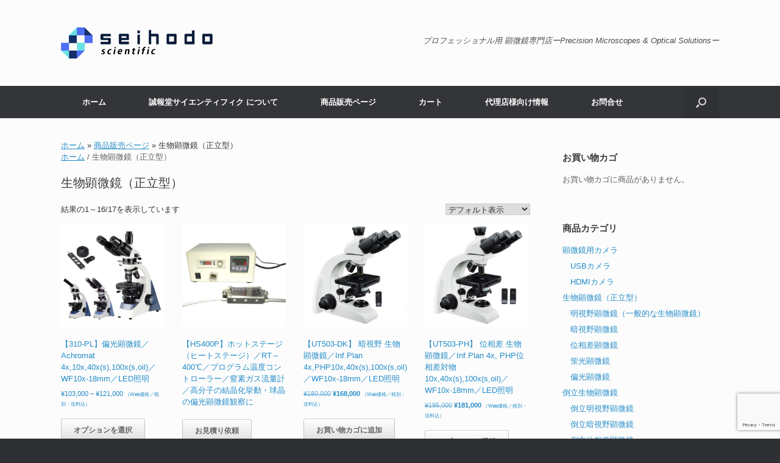

--- FILE ---
content_type: text/html; charset=UTF-8
request_url: https://scientific.seihodo.jp/product-category/compound_microscope/
body_size: 87534
content:
<!DOCTYPE html>
<html dir="ltr" lang="ja" prefix="og: https://ogp.me/ns#">
<head>
	<meta charset="UTF-8" />
	<meta http-equiv="X-UA-Compatible" content="IE=10" />
	<link rel="profile" href="http://gmpg.org/xfn/11" />
	<link rel="pingback" href="https://scientific.seihodo.jp/xmlrpc.php" />
	<title>生物顕微鏡（正立型） - プロ用・業務用 顕微鏡｜誠報堂サイエンティフィク</title>

		<!-- All in One SEO 4.9.3 - aioseo.com -->
	<meta name="robots" content="max-image-preview:large" />
	<link rel="canonical" href="https://scientific.seihodo.jp/product-category/compound_microscope/" />
	<link rel="next" href="https://scientific.seihodo.jp/product-category/compound_microscope/page/2/" />
	<meta name="generator" content="All in One SEO (AIOSEO) 4.9.3" />

		<!-- Global site tag (gtag.js) - Google Analytics -->
<script async src="https://www.googletagmanager.com/gtag/js?id=G-MDTD11X655"></script>
<script>
 window.dataLayer = window.dataLayer || [];
 function gtag(){dataLayer.push(arguments);}
 gtag('js', new Date());

 gtag('config', 'G-MDTD11X655');
</script>
		<script type="application/ld+json" class="aioseo-schema">
			{"@context":"https:\/\/schema.org","@graph":[{"@type":"BreadcrumbList","@id":"https:\/\/scientific.seihodo.jp\/product-category\/compound_microscope\/#breadcrumblist","itemListElement":[{"@type":"ListItem","@id":"https:\/\/scientific.seihodo.jp#listItem","position":1,"name":"\u30db\u30fc\u30e0","item":"https:\/\/scientific.seihodo.jp","nextItem":{"@type":"ListItem","@id":"https:\/\/scientific.seihodo.jp\/shop-2\/#listItem","name":"\u5546\u54c1\u8ca9\u58f2\u30da\u30fc\u30b8"}},{"@type":"ListItem","@id":"https:\/\/scientific.seihodo.jp\/shop-2\/#listItem","position":2,"name":"\u5546\u54c1\u8ca9\u58f2\u30da\u30fc\u30b8","item":"https:\/\/scientific.seihodo.jp\/shop-2\/","nextItem":{"@type":"ListItem","@id":"https:\/\/scientific.seihodo.jp\/product-category\/compound_microscope\/#listItem","name":"\u751f\u7269\u9855\u5fae\u93e1\uff08\u6b63\u7acb\u578b\uff09"},"previousItem":{"@type":"ListItem","@id":"https:\/\/scientific.seihodo.jp#listItem","name":"\u30db\u30fc\u30e0"}},{"@type":"ListItem","@id":"https:\/\/scientific.seihodo.jp\/product-category\/compound_microscope\/#listItem","position":3,"name":"\u751f\u7269\u9855\u5fae\u93e1\uff08\u6b63\u7acb\u578b\uff09","previousItem":{"@type":"ListItem","@id":"https:\/\/scientific.seihodo.jp\/shop-2\/#listItem","name":"\u5546\u54c1\u8ca9\u58f2\u30da\u30fc\u30b8"}}]},{"@type":"CollectionPage","@id":"https:\/\/scientific.seihodo.jp\/product-category\/compound_microscope\/#collectionpage","url":"https:\/\/scientific.seihodo.jp\/product-category\/compound_microscope\/","name":"\u751f\u7269\u9855\u5fae\u93e1\uff08\u6b63\u7acb\u578b\uff09 - \u30d7\u30ed\u7528\u30fb\u696d\u52d9\u7528 \u9855\u5fae\u93e1\uff5c\u8aa0\u5831\u5802\u30b5\u30a4\u30a8\u30f3\u30c6\u30a3\u30d5\u30a3\u30af","inLanguage":"ja","isPartOf":{"@id":"https:\/\/scientific.seihodo.jp\/#website"},"breadcrumb":{"@id":"https:\/\/scientific.seihodo.jp\/product-category\/compound_microscope\/#breadcrumblist"}},{"@type":"Organization","@id":"https:\/\/scientific.seihodo.jp\/#organization","name":"\u30b5\u30a4\u30cd\u30fc\u30b8,\u4f53\u6e29\u6e2c\u5b9a\u30b7\u30b9\u30c6\u30e0,IoT\u6a5f\u5668\uff5cKANTA","description":"\u8aa0\u5831\u5802\u30b5\u30a4\u30a8\u30f3\u30c6\u30a3\u30d5\u30a3\u30af\u306f\u3001\u30d7\u30ed\u30d5\u30a7\u30c3\u30b7\u30e7\u30ca\u30eb\u306e\u305f\u3081\u306e\u9855\u5fae\u93e1\u3001\u5149\u5b66\u6a5f\u5668\u3001\u305d\u306e\u4ed6\u95a2\u9023\u7528\u54c1\u3092\u8ca9\u58f2\u3057\u3066\u3044\u307e\u3059","url":"https:\/\/scientific.seihodo.jp\/"},{"@type":"WebSite","@id":"https:\/\/scientific.seihodo.jp\/#website","url":"https:\/\/scientific.seihodo.jp\/","name":"\u30d7\u30ed\u7528\u30fb\u696d\u52d9\u7528 \u9855\u5fae\u93e1\uff5c\u8aa0\u5831\u5802\u30b5\u30a4\u30a8\u30f3\u30c6\u30a3\u30d5\u30a3\u30af","description":"\u8aa0\u5831\u5802\u30b5\u30a4\u30a8\u30f3\u30c6\u30a3\u30d5\u30a3\u30af\u306f\u3001\u30d7\u30ed\u30d5\u30a7\u30c3\u30b7\u30e7\u30ca\u30eb\u306e\u305f\u3081\u306e\u9855\u5fae\u93e1\u3001\u5149\u5b66\u6a5f\u5668\u3001\u305d\u306e\u4ed6\u95a2\u9023\u7528\u54c1\u3092\u8ca9\u58f2\u3057\u3066\u3044\u307e\u3059","inLanguage":"ja","publisher":{"@id":"https:\/\/scientific.seihodo.jp\/#organization"}}]}
		</script>
		<!-- All in One SEO -->

<link rel="alternate" type="application/rss+xml" title="プロ用・業務用 顕微鏡｜誠報堂サイエンティフィク &raquo; フィード" href="https://scientific.seihodo.jp/feed/" />
<link rel="alternate" type="application/rss+xml" title="プロ用・業務用 顕微鏡｜誠報堂サイエンティフィク &raquo; コメントフィード" href="https://scientific.seihodo.jp/comments/feed/" />
<link rel="alternate" type="application/rss+xml" title="プロ用・業務用 顕微鏡｜誠報堂サイエンティフィク &raquo; 生物顕微鏡（正立型） カテゴリー のフィード" href="https://scientific.seihodo.jp/product-category/compound_microscope/feed/" />
		<!-- This site uses the Google Analytics by MonsterInsights plugin v9.11.1 - Using Analytics tracking - https://www.monsterinsights.com/ -->
		<!-- Note: MonsterInsights is not currently configured on this site. The site owner needs to authenticate with Google Analytics in the MonsterInsights settings panel. -->
					<!-- No tracking code set -->
				<!-- / Google Analytics by MonsterInsights -->
		<style id='wp-img-auto-sizes-contain-inline-css' type='text/css'>
img:is([sizes=auto i],[sizes^="auto," i]){contain-intrinsic-size:3000px 1500px}
/*# sourceURL=wp-img-auto-sizes-contain-inline-css */
</style>
<style id='wp-emoji-styles-inline-css' type='text/css'>

	img.wp-smiley, img.emoji {
		display: inline !important;
		border: none !important;
		box-shadow: none !important;
		height: 1em !important;
		width: 1em !important;
		margin: 0 0.07em !important;
		vertical-align: -0.1em !important;
		background: none !important;
		padding: 0 !important;
	}
/*# sourceURL=wp-emoji-styles-inline-css */
</style>
<link rel='stylesheet' id='wp-block-library-css' href='https://scientific.seihodo.jp/wp-includes/css/dist/block-library/style.min.css?ver=6.9' type='text/css' media='all' />
<style id='global-styles-inline-css' type='text/css'>
:root{--wp--preset--aspect-ratio--square: 1;--wp--preset--aspect-ratio--4-3: 4/3;--wp--preset--aspect-ratio--3-4: 3/4;--wp--preset--aspect-ratio--3-2: 3/2;--wp--preset--aspect-ratio--2-3: 2/3;--wp--preset--aspect-ratio--16-9: 16/9;--wp--preset--aspect-ratio--9-16: 9/16;--wp--preset--color--black: #000000;--wp--preset--color--cyan-bluish-gray: #abb8c3;--wp--preset--color--white: #ffffff;--wp--preset--color--pale-pink: #f78da7;--wp--preset--color--vivid-red: #cf2e2e;--wp--preset--color--luminous-vivid-orange: #ff6900;--wp--preset--color--luminous-vivid-amber: #fcb900;--wp--preset--color--light-green-cyan: #7bdcb5;--wp--preset--color--vivid-green-cyan: #00d084;--wp--preset--color--pale-cyan-blue: #8ed1fc;--wp--preset--color--vivid-cyan-blue: #0693e3;--wp--preset--color--vivid-purple: #9b51e0;--wp--preset--gradient--vivid-cyan-blue-to-vivid-purple: linear-gradient(135deg,rgb(6,147,227) 0%,rgb(155,81,224) 100%);--wp--preset--gradient--light-green-cyan-to-vivid-green-cyan: linear-gradient(135deg,rgb(122,220,180) 0%,rgb(0,208,130) 100%);--wp--preset--gradient--luminous-vivid-amber-to-luminous-vivid-orange: linear-gradient(135deg,rgb(252,185,0) 0%,rgb(255,105,0) 100%);--wp--preset--gradient--luminous-vivid-orange-to-vivid-red: linear-gradient(135deg,rgb(255,105,0) 0%,rgb(207,46,46) 100%);--wp--preset--gradient--very-light-gray-to-cyan-bluish-gray: linear-gradient(135deg,rgb(238,238,238) 0%,rgb(169,184,195) 100%);--wp--preset--gradient--cool-to-warm-spectrum: linear-gradient(135deg,rgb(74,234,220) 0%,rgb(151,120,209) 20%,rgb(207,42,186) 40%,rgb(238,44,130) 60%,rgb(251,105,98) 80%,rgb(254,248,76) 100%);--wp--preset--gradient--blush-light-purple: linear-gradient(135deg,rgb(255,206,236) 0%,rgb(152,150,240) 100%);--wp--preset--gradient--blush-bordeaux: linear-gradient(135deg,rgb(254,205,165) 0%,rgb(254,45,45) 50%,rgb(107,0,62) 100%);--wp--preset--gradient--luminous-dusk: linear-gradient(135deg,rgb(255,203,112) 0%,rgb(199,81,192) 50%,rgb(65,88,208) 100%);--wp--preset--gradient--pale-ocean: linear-gradient(135deg,rgb(255,245,203) 0%,rgb(182,227,212) 50%,rgb(51,167,181) 100%);--wp--preset--gradient--electric-grass: linear-gradient(135deg,rgb(202,248,128) 0%,rgb(113,206,126) 100%);--wp--preset--gradient--midnight: linear-gradient(135deg,rgb(2,3,129) 0%,rgb(40,116,252) 100%);--wp--preset--font-size--small: 13px;--wp--preset--font-size--medium: 20px;--wp--preset--font-size--large: 36px;--wp--preset--font-size--x-large: 42px;--wp--preset--spacing--20: 0.44rem;--wp--preset--spacing--30: 0.67rem;--wp--preset--spacing--40: 1rem;--wp--preset--spacing--50: 1.5rem;--wp--preset--spacing--60: 2.25rem;--wp--preset--spacing--70: 3.38rem;--wp--preset--spacing--80: 5.06rem;--wp--preset--shadow--natural: 6px 6px 9px rgba(0, 0, 0, 0.2);--wp--preset--shadow--deep: 12px 12px 50px rgba(0, 0, 0, 0.4);--wp--preset--shadow--sharp: 6px 6px 0px rgba(0, 0, 0, 0.2);--wp--preset--shadow--outlined: 6px 6px 0px -3px rgb(255, 255, 255), 6px 6px rgb(0, 0, 0);--wp--preset--shadow--crisp: 6px 6px 0px rgb(0, 0, 0);}:where(.is-layout-flex){gap: 0.5em;}:where(.is-layout-grid){gap: 0.5em;}body .is-layout-flex{display: flex;}.is-layout-flex{flex-wrap: wrap;align-items: center;}.is-layout-flex > :is(*, div){margin: 0;}body .is-layout-grid{display: grid;}.is-layout-grid > :is(*, div){margin: 0;}:where(.wp-block-columns.is-layout-flex){gap: 2em;}:where(.wp-block-columns.is-layout-grid){gap: 2em;}:where(.wp-block-post-template.is-layout-flex){gap: 1.25em;}:where(.wp-block-post-template.is-layout-grid){gap: 1.25em;}.has-black-color{color: var(--wp--preset--color--black) !important;}.has-cyan-bluish-gray-color{color: var(--wp--preset--color--cyan-bluish-gray) !important;}.has-white-color{color: var(--wp--preset--color--white) !important;}.has-pale-pink-color{color: var(--wp--preset--color--pale-pink) !important;}.has-vivid-red-color{color: var(--wp--preset--color--vivid-red) !important;}.has-luminous-vivid-orange-color{color: var(--wp--preset--color--luminous-vivid-orange) !important;}.has-luminous-vivid-amber-color{color: var(--wp--preset--color--luminous-vivid-amber) !important;}.has-light-green-cyan-color{color: var(--wp--preset--color--light-green-cyan) !important;}.has-vivid-green-cyan-color{color: var(--wp--preset--color--vivid-green-cyan) !important;}.has-pale-cyan-blue-color{color: var(--wp--preset--color--pale-cyan-blue) !important;}.has-vivid-cyan-blue-color{color: var(--wp--preset--color--vivid-cyan-blue) !important;}.has-vivid-purple-color{color: var(--wp--preset--color--vivid-purple) !important;}.has-black-background-color{background-color: var(--wp--preset--color--black) !important;}.has-cyan-bluish-gray-background-color{background-color: var(--wp--preset--color--cyan-bluish-gray) !important;}.has-white-background-color{background-color: var(--wp--preset--color--white) !important;}.has-pale-pink-background-color{background-color: var(--wp--preset--color--pale-pink) !important;}.has-vivid-red-background-color{background-color: var(--wp--preset--color--vivid-red) !important;}.has-luminous-vivid-orange-background-color{background-color: var(--wp--preset--color--luminous-vivid-orange) !important;}.has-luminous-vivid-amber-background-color{background-color: var(--wp--preset--color--luminous-vivid-amber) !important;}.has-light-green-cyan-background-color{background-color: var(--wp--preset--color--light-green-cyan) !important;}.has-vivid-green-cyan-background-color{background-color: var(--wp--preset--color--vivid-green-cyan) !important;}.has-pale-cyan-blue-background-color{background-color: var(--wp--preset--color--pale-cyan-blue) !important;}.has-vivid-cyan-blue-background-color{background-color: var(--wp--preset--color--vivid-cyan-blue) !important;}.has-vivid-purple-background-color{background-color: var(--wp--preset--color--vivid-purple) !important;}.has-black-border-color{border-color: var(--wp--preset--color--black) !important;}.has-cyan-bluish-gray-border-color{border-color: var(--wp--preset--color--cyan-bluish-gray) !important;}.has-white-border-color{border-color: var(--wp--preset--color--white) !important;}.has-pale-pink-border-color{border-color: var(--wp--preset--color--pale-pink) !important;}.has-vivid-red-border-color{border-color: var(--wp--preset--color--vivid-red) !important;}.has-luminous-vivid-orange-border-color{border-color: var(--wp--preset--color--luminous-vivid-orange) !important;}.has-luminous-vivid-amber-border-color{border-color: var(--wp--preset--color--luminous-vivid-amber) !important;}.has-light-green-cyan-border-color{border-color: var(--wp--preset--color--light-green-cyan) !important;}.has-vivid-green-cyan-border-color{border-color: var(--wp--preset--color--vivid-green-cyan) !important;}.has-pale-cyan-blue-border-color{border-color: var(--wp--preset--color--pale-cyan-blue) !important;}.has-vivid-cyan-blue-border-color{border-color: var(--wp--preset--color--vivid-cyan-blue) !important;}.has-vivid-purple-border-color{border-color: var(--wp--preset--color--vivid-purple) !important;}.has-vivid-cyan-blue-to-vivid-purple-gradient-background{background: var(--wp--preset--gradient--vivid-cyan-blue-to-vivid-purple) !important;}.has-light-green-cyan-to-vivid-green-cyan-gradient-background{background: var(--wp--preset--gradient--light-green-cyan-to-vivid-green-cyan) !important;}.has-luminous-vivid-amber-to-luminous-vivid-orange-gradient-background{background: var(--wp--preset--gradient--luminous-vivid-amber-to-luminous-vivid-orange) !important;}.has-luminous-vivid-orange-to-vivid-red-gradient-background{background: var(--wp--preset--gradient--luminous-vivid-orange-to-vivid-red) !important;}.has-very-light-gray-to-cyan-bluish-gray-gradient-background{background: var(--wp--preset--gradient--very-light-gray-to-cyan-bluish-gray) !important;}.has-cool-to-warm-spectrum-gradient-background{background: var(--wp--preset--gradient--cool-to-warm-spectrum) !important;}.has-blush-light-purple-gradient-background{background: var(--wp--preset--gradient--blush-light-purple) !important;}.has-blush-bordeaux-gradient-background{background: var(--wp--preset--gradient--blush-bordeaux) !important;}.has-luminous-dusk-gradient-background{background: var(--wp--preset--gradient--luminous-dusk) !important;}.has-pale-ocean-gradient-background{background: var(--wp--preset--gradient--pale-ocean) !important;}.has-electric-grass-gradient-background{background: var(--wp--preset--gradient--electric-grass) !important;}.has-midnight-gradient-background{background: var(--wp--preset--gradient--midnight) !important;}.has-small-font-size{font-size: var(--wp--preset--font-size--small) !important;}.has-medium-font-size{font-size: var(--wp--preset--font-size--medium) !important;}.has-large-font-size{font-size: var(--wp--preset--font-size--large) !important;}.has-x-large-font-size{font-size: var(--wp--preset--font-size--x-large) !important;}
/*# sourceURL=global-styles-inline-css */
</style>

<style id='classic-theme-styles-inline-css' type='text/css'>
/*! This file is auto-generated */
.wp-block-button__link{color:#fff;background-color:#32373c;border-radius:9999px;box-shadow:none;text-decoration:none;padding:calc(.667em + 2px) calc(1.333em + 2px);font-size:1.125em}.wp-block-file__button{background:#32373c;color:#fff;text-decoration:none}
/*# sourceURL=/wp-includes/css/classic-themes.min.css */
</style>
<link rel='stylesheet' id='wapf-frontend-css-css' href='https://scientific.seihodo.jp/wp-content/plugins/advanced-product-fields-for-woocommerce/assets/css/frontend.min.css?ver=1.6.18' type='text/css' media='all' />
<link rel='stylesheet' id='contact-form-7-css' href='https://scientific.seihodo.jp/wp-content/plugins/contact-form-7/includes/css/styles.css?ver=6.1.4' type='text/css' media='all' />
<link rel='stylesheet' id='woocommerce-layout-css' href='https://scientific.seihodo.jp/wp-content/plugins/woocommerce/assets/css/woocommerce-layout.css?ver=10.4.3' type='text/css' media='all' />
<link rel='stylesheet' id='woocommerce-smallscreen-css' href='https://scientific.seihodo.jp/wp-content/plugins/woocommerce/assets/css/woocommerce-smallscreen.css?ver=10.4.3' type='text/css' media='only screen and (max-width: 768px)' />
<link rel='stylesheet' id='woocommerce-general-css' href='https://scientific.seihodo.jp/wp-content/plugins/woocommerce/assets/css/woocommerce.css?ver=10.4.3' type='text/css' media='all' />
<style id='woocommerce-inline-inline-css' type='text/css'>
.woocommerce form .form-row .required { visibility: visible; }
/*# sourceURL=woocommerce-inline-inline-css */
</style>
<link rel='stylesheet' id='vantage-style-css' href='https://scientific.seihodo.jp/wp-content/themes/vantage/style.css?ver=1.20.32' type='text/css' media='all' />
<link rel='stylesheet' id='font-awesome-css' href='https://scientific.seihodo.jp/wp-content/themes/vantage/fontawesome/css/font-awesome.css?ver=4.6.2' type='text/css' media='all' />
<link rel='stylesheet' id='vantage-woocommerce-css' href='https://scientific.seihodo.jp/wp-content/themes/vantage/css/woocommerce.css?ver=6.9' type='text/css' media='all' />
<link rel='stylesheet' id='siteorigin-mobilenav-css' href='https://scientific.seihodo.jp/wp-content/themes/vantage/inc/mobilenav/css/mobilenav.css?ver=1.20.32' type='text/css' media='all' />
<link rel='stylesheet' id='tablepress-default-css' href='https://scientific.seihodo.jp/wp-content/plugins/tablepress/css/build/default.css?ver=3.2.6' type='text/css' media='all' />
<script type="text/javascript" src="https://scientific.seihodo.jp/wp-includes/js/jquery/jquery.min.js?ver=3.7.1" id="jquery-core-js"></script>
<script type="text/javascript" src="https://scientific.seihodo.jp/wp-includes/js/jquery/jquery-migrate.min.js?ver=3.4.1" id="jquery-migrate-js"></script>
<script type="text/javascript" src="https://scientific.seihodo.jp/wp-content/plugins/woocommerce/assets/js/jquery-blockui/jquery.blockUI.min.js?ver=2.7.0-wc.10.4.3" id="wc-jquery-blockui-js" defer="defer" data-wp-strategy="defer"></script>
<script type="text/javascript" id="wc-add-to-cart-js-extra">
/* <![CDATA[ */
var wc_add_to_cart_params = {"ajax_url":"/wp-admin/admin-ajax.php","wc_ajax_url":"/?wc-ajax=%%endpoint%%","i18n_view_cart":"\u304a\u8cb7\u3044\u7269\u30ab\u30b4\u3092\u8868\u793a","cart_url":"https://scientific.seihodo.jp/cart/","is_cart":"","cart_redirect_after_add":"no"};
//# sourceURL=wc-add-to-cart-js-extra
/* ]]> */
</script>
<script type="text/javascript" src="https://scientific.seihodo.jp/wp-content/plugins/woocommerce/assets/js/frontend/add-to-cart.min.js?ver=10.4.3" id="wc-add-to-cart-js" defer="defer" data-wp-strategy="defer"></script>
<script type="text/javascript" src="https://scientific.seihodo.jp/wp-content/plugins/woocommerce/assets/js/js-cookie/js.cookie.min.js?ver=2.1.4-wc.10.4.3" id="wc-js-cookie-js" defer="defer" data-wp-strategy="defer"></script>
<script type="text/javascript" id="woocommerce-js-extra">
/* <![CDATA[ */
var woocommerce_params = {"ajax_url":"/wp-admin/admin-ajax.php","wc_ajax_url":"/?wc-ajax=%%endpoint%%","i18n_password_show":"\u30d1\u30b9\u30ef\u30fc\u30c9\u3092\u8868\u793a","i18n_password_hide":"\u30d1\u30b9\u30ef\u30fc\u30c9\u3092\u96a0\u3059"};
//# sourceURL=woocommerce-js-extra
/* ]]> */
</script>
<script type="text/javascript" src="https://scientific.seihodo.jp/wp-content/plugins/woocommerce/assets/js/frontend/woocommerce.min.js?ver=10.4.3" id="woocommerce-js" defer="defer" data-wp-strategy="defer"></script>
<script type="text/javascript" src="https://scientific.seihodo.jp/wp-content/themes/vantage/js/jquery.flexslider.min.js?ver=2.1" id="jquery-flexslider-js"></script>
<script type="text/javascript" src="https://scientific.seihodo.jp/wp-content/themes/vantage/js/jquery.touchSwipe.min.js?ver=1.6.6" id="jquery-touchswipe-js"></script>
<script type="text/javascript" id="vantage-main-js-extra">
/* <![CDATA[ */
var vantage = {"fitvids":"1"};
//# sourceURL=vantage-main-js-extra
/* ]]> */
</script>
<script type="text/javascript" src="https://scientific.seihodo.jp/wp-content/themes/vantage/js/jquery.theme-main.min.js?ver=1.20.32" id="vantage-main-js"></script>
<script type="text/javascript" src="https://scientific.seihodo.jp/wp-content/themes/vantage/js/jquery.fitvids.min.js?ver=1.0" id="jquery-fitvids-js"></script>
<script type="text/javascript" id="siteorigin-mobilenav-js-extra">
/* <![CDATA[ */
var mobileNav = {"search":{"url":"https://scientific.seihodo.jp","placeholder":"\u691c\u7d22"},"text":{"navigate":"\u30e1\u30cb\u30e5\u30fc","back":"\u623b\u308b","close":"\u9589\u3058\u308b"},"nextIconUrl":"https://scientific.seihodo.jp/wp-content/themes/vantage/inc/mobilenav/images/next.png","mobileMenuClose":"\u003Ci class=\"fa fa-times\"\u003E\u003C/i\u003E"};
//# sourceURL=siteorigin-mobilenav-js-extra
/* ]]> */
</script>
<script type="text/javascript" src="https://scientific.seihodo.jp/wp-content/themes/vantage/inc/mobilenav/js/mobilenav.min.js?ver=1.20.32" id="siteorigin-mobilenav-js"></script>
<link rel="https://api.w.org/" href="https://scientific.seihodo.jp/wp-json/" /><link rel="alternate" title="JSON" type="application/json" href="https://scientific.seihodo.jp/wp-json/wp/v2/product_cat/30" /><link rel="EditURI" type="application/rsd+xml" title="RSD" href="https://scientific.seihodo.jp/xmlrpc.php?rsd" />
<meta name="generator" content="WordPress 6.9" />
<meta name="generator" content="WooCommerce 10.4.3" />
<meta name="viewport" content="width=device-width, initial-scale=1" />			<style type="text/css">
				.so-mobilenav-mobile + * { display: none; }
				@media screen and (max-width: 480px) { .so-mobilenav-mobile + * { display: block; } .so-mobilenav-standard + * { display: none; } .site-navigation #search-icon { display: none; } .has-menu-search .main-navigation ul { margin-right: 0 !important; }
				
								}
			</style>
			<noscript><style>.woocommerce-product-gallery{ opacity: 1 !important; }</style></noscript>
			<style type="text/css" media="screen">
			#footer-widgets .widget { width: 33.333%; }
			#masthead-widgets .widget { width: 100%; }
		</style>
		<style type="text/css" id="vantage-footer-widgets">#footer-widgets aside { width : 33.333%; }</style> <style type="text/css" id="customizer-css">#masthead.site-header .hgroup .site-title, #masthead.masthead-logo-in-menu .logo > .site-title { font-size: 36px } .main-navigation a, .site-header .shopping-cart-link [class^="fa fa-"], .site-header .shopping-cart-dropdown .widget .product_list_widget li.mini_cart_item, .site-header .shopping-cart-dropdown .widget .total { color: #ffffff } .main-navigation ul li:hover > a, .main-navigation ul li.focus > a, #search-icon #search-icon-icon:hover, #search-icon #search-icon-icon:focus, .site-header .shopping-cart-link .shopping-cart-count { background-color: #267cff } a.button, button, html input[type="button"], input[type="reset"], input[type="submit"], .post-navigation a, #image-navigation a, article.post .more-link, article.page .more-link, .paging-navigation a, .woocommerce #page-wrapper .button, .woocommerce a.button, .woocommerce .checkout-button, .woocommerce input.button, #infinite-handle span button { text-shadow: none } a.button, button, html input[type="button"], input[type="reset"], input[type="submit"], .post-navigation a, #image-navigation a, article.post .more-link, article.page .more-link, .paging-navigation a, .woocommerce #page-wrapper .button, .woocommerce a.button, .woocommerce .checkout-button, .woocommerce input.button, .woocommerce #respond input#submit.alt, .woocommerce a.button.alt, .woocommerce button.button.alt, .woocommerce input.button.alt, #infinite-handle span { -webkit-box-shadow: none; -moz-box-shadow: none; box-shadow: none } </style><link rel="icon" href="https://scientific.seihodo.jp/wp-content/uploads/2022/01/cropped-android-chrome-512x512-1-32x32.png" sizes="32x32" />
<link rel="icon" href="https://scientific.seihodo.jp/wp-content/uploads/2022/01/cropped-android-chrome-512x512-1-192x192.png" sizes="192x192" />
<link rel="apple-touch-icon" href="https://scientific.seihodo.jp/wp-content/uploads/2022/01/cropped-android-chrome-512x512-1-180x180.png" />
<meta name="msapplication-TileImage" content="https://scientific.seihodo.jp/wp-content/uploads/2022/01/cropped-android-chrome-512x512-1-270x270.png" />
		<style type="text/css" id="wp-custom-css">
			.woocommerce span.onsale{
display:none;
}		</style>
		<link rel='stylesheet' id='wc-blocks-style-css' href='https://scientific.seihodo.jp/wp-content/plugins/woocommerce/assets/client/blocks/wc-blocks.css?ver=wc-10.4.3' type='text/css' media='all' />
</head>

<body class="archive tax-product_cat term-compound_microscope term-30 wp-theme-vantage theme-vantage woocommerce woocommerce-page woocommerce-no-js metaslider-plugin responsive layout-full no-js has-sidebar has-menu-search page-layout-default mobilenav">


<div id="page-wrapper">

	<a class="skip-link screen-reader-text" href="#content">コンテンツへスキップ</a>

	
	
		<header id="masthead" class="site-header" role="banner">

	<div class="hgroup full-container ">

		
			<div class="logo-wrapper">
				<a href="https://scientific.seihodo.jp/" title="プロ用・業務用 顕微鏡｜誠報堂サイエンティフィク" rel="home" class="logo">
					<img src="https://scientific.seihodo.jp/wp-content/uploads/2022/01/logo2.png"  class="logo-height-constrain"  width="250"  height="51"  alt="プロ用・業務用 顕微鏡｜誠報堂サイエンティフィクロゴ"  />				</a>
							</div>

			
				<div class="support-text">
					プロフェッショナル用 顕微鏡専門店ーPrecision Microscopes &amp; Optical Solutionsー				</div>

			
		
	</div><!-- .hgroup.full-container -->

	
<nav class="site-navigation main-navigation primary use-vantage-sticky-menu use-sticky-menu">

	<div class="full-container">
				
		<div class="main-navigation-container">
			<div id="so-mobilenav-standard-1" data-id="1" class="so-mobilenav-standard"></div><div class="menu-menu-1-container"><ul id="menu-menu-1" class="menu"><li id="menu-item-599" class="menu-item menu-item-type-post_type menu-item-object-page menu-item-home menu-item-599"><a href="https://scientific.seihodo.jp/">ホーム</a></li>
<li id="menu-item-608" class="menu-item menu-item-type-post_type menu-item-object-page menu-item-608"><a href="https://scientific.seihodo.jp/about/">誠報堂サイエンティフィク について</a></li>
<li id="menu-item-606" class="menu-item menu-item-type-post_type menu-item-object-page menu-item-606"><a href="https://scientific.seihodo.jp/shop-2/">商品販売ページ</a></li>
<li id="menu-item-603" class="menu-item menu-item-type-post_type menu-item-object-page menu-item-603"><a href="https://scientific.seihodo.jp/cart/">カート</a></li>
<li id="menu-item-836" class="menu-item menu-item-type-post_type menu-item-object-page menu-item-836"><a href="https://scientific.seihodo.jp/agency/">代理店様向け情報</a></li>
<li id="menu-item-602" class="menu-item menu-item-type-post_type menu-item-object-page menu-item-602"><a href="https://scientific.seihodo.jp/%e3%81%8a%e5%95%8f%e5%90%88%e3%81%9b/">お問合せ</a></li>
</ul></div><div id="so-mobilenav-mobile-1" data-id="1" class="so-mobilenav-mobile"></div><div class="menu-mobilenav-container"><ul id="mobile-nav-item-wrap-1" class="menu"><li><a href="#" class="mobilenav-main-link" data-id="1"><span class="mobile-nav-icon"></span><span class="mobilenav-main-link-text">メニュー</span></a></li></ul></div>		</div>

					<div id="search-icon">
				<div id="search-icon-icon" tabindex="0" role="button" aria-label="検索を開く"><div class="vantage-icon-search"></div></div>
				
<form method="get" class="searchform" action="https://scientific.seihodo.jp/" role="search">
	<label for="search-form" class="screen-reader-text">検索対象:</label>
	<input type="search" name="s" class="field" id="search-form" value="" placeholder="検索"/>
</form>
			</div>
					</div>
</nav><!-- .site-navigation .main-navigation -->

</header><!-- #masthead .site-header -->

	
	
	
	
	<div id="main" class="site-main">
		<div class="full-container">
					<div
			id="aioseo-breadcrumbs"
			class="breadcrumbs full-container"
		>
			<div class="aioseo-breadcrumbs"><span class="aioseo-breadcrumb">
			<a href="https://scientific.seihodo.jp" title="ホーム">ホーム</a>
		</span><span class="aioseo-breadcrumb-separator">&raquo;</span><span class="aioseo-breadcrumb">
			<a href="https://scientific.seihodo.jp/shop-2/" title="商品販売ページ">商品販売ページ</a>
		</span><span class="aioseo-breadcrumb-separator">&raquo;</span><span class="aioseo-breadcrumb">
			生物顕微鏡（正立型）
		</span></div>		</div>
		<div id="primary" class="content-area"><main id="main" class="site-main" role="main"><nav class="woocommerce-breadcrumb" aria-label="Breadcrumb"><a href="https://scientific.seihodo.jp">ホーム</a>&nbsp;&#47;&nbsp;生物顕微鏡（正立型）</nav><header class="woocommerce-products-header">
			<h1 class="woocommerce-products-header__title page-title">生物顕微鏡（正立型）</h1>
	
	</header>
<div class="woocommerce-notices-wrapper"></div><p class="woocommerce-result-count" role="alert" aria-relevant="all" >
	結果の1～16/17を表示しています</p>
<form class="woocommerce-ordering" method="get">
		<select
		name="orderby"
		class="orderby"
					aria-label="ストアでの注文"
			>
					<option value="menu_order"  selected='selected'>デフォルト表示</option>
					<option value="popularity" >人気順</option>
					<option value="rating" >平均評価順</option>
					<option value="date" >新しい順に並べ替え</option>
					<option value="price" >価格順: 安い	高い</option>
					<option value="price-desc" >価格順: 高い	安い</option>
			</select>
	<input type="hidden" name="paged" value="1" />
	</form>
<ul class="products columns-4">
<li class="post post-with-thumbnail post-with-thumbnail-large product type-product post-1302 status-publish first instock product_cat-compound_microscope product_cat-polarized_microscope has-post-thumbnail sale taxable shipping-taxable purchasable product-type-variable">
	<a href="https://scientific.seihodo.jp/product/310-pl/" class="woocommerce-LoopProduct-link woocommerce-loop-product__link">
	<span class="onsale">セール</span>
	<img width="500" height="500" src="https://scientific.seihodo.jp/wp-content/uploads/2025/05/T310PL-500x500.jpg" class="attachment-woocommerce_thumbnail size-woocommerce_thumbnail" alt="【310-PL】偏光顕微鏡／Achromat 4x,10x,40x(s),100x(s,oil)／WF10x-18mm／LED照明" decoding="async" fetchpriority="high" srcset="https://scientific.seihodo.jp/wp-content/uploads/2025/05/T310PL-500x500.jpg 500w, https://scientific.seihodo.jp/wp-content/uploads/2025/05/T310PL-300x300.jpg 300w, https://scientific.seihodo.jp/wp-content/uploads/2025/05/T310PL-100x100.jpg 100w, https://scientific.seihodo.jp/wp-content/uploads/2025/05/T310PL.jpg 720w" sizes="(max-width: 500px) 100vw, 500px" /><h2 class="woocommerce-loop-product__title">【310-PL】偏光顕微鏡／Achromat 4x,10x,40x(s),100x(s,oil)／WF10x-18mm／LED照明</h2>
	<span class="price"><span class="woocommerce-Price-amount amount" aria-hidden="true"><bdi><span class="woocommerce-Price-currencySymbol">&yen;</span>103,000</bdi></span> <span aria-hidden="true"> – </span> <span class="woocommerce-Price-amount amount" aria-hidden="true"><bdi><span class="woocommerce-Price-currencySymbol">&yen;</span>121,000</bdi></span><span class="screen-reader-text">価格帯:  &yen;103,000 – &yen;121,000</span> <small class="woocommerce-price-suffix">（Web価格／税別・送料込）</small></span>
</a><a href="https://scientific.seihodo.jp/product/310-pl/" aria-describedby="woocommerce_loop_add_to_cart_link_describedby_1302" data-quantity="1" class="button product_type_variable add_to_cart_button" data-product_id="1302" data-product_sku="UT503-DK-1-1" aria-label="&ldquo;【310-PL】偏光顕微鏡／Achromat 4x,10x,40x(s),100x(s,oil)／WF10x-18mm／LED照明&rdquo; のオプションを選択" rel="nofollow">オプションを選択</a>	<span id="woocommerce_loop_add_to_cart_link_describedby_1302" class="screen-reader-text">
		この商品には複数のバリエーションがあります。 オプションは商品ページから選択できます	</span>
</li>
<li class="post post-with-thumbnail post-with-thumbnail-large product type-product post-1322 status-publish instock product_cat-compound_microscope product_cat-polarized_microscope has-post-thumbnail taxable shipping-taxable product-type-external">
	<a href="https://scientific.seihodo.jp/product/hs400p/" class="woocommerce-LoopProduct-link woocommerce-loop-product__link"><img width="500" height="500" src="https://scientific.seihodo.jp/wp-content/uploads/2025/07/05d31482c3e30c82ccc4030a236fb622-500x500.jpg" class="attachment-woocommerce_thumbnail size-woocommerce_thumbnail" alt="【HS400P】ホットステージ（ヒートステージ）／RT～400℃／プログラム温度コントローラー／窒素ガス流量計／高分子の結晶化挙動・球晶の偏光顕微鏡観察に" decoding="async" srcset="https://scientific.seihodo.jp/wp-content/uploads/2025/07/05d31482c3e30c82ccc4030a236fb622-500x500.jpg 500w, https://scientific.seihodo.jp/wp-content/uploads/2025/07/05d31482c3e30c82ccc4030a236fb622-300x300.jpg 300w, https://scientific.seihodo.jp/wp-content/uploads/2025/07/05d31482c3e30c82ccc4030a236fb622-768x768.jpg 768w, https://scientific.seihodo.jp/wp-content/uploads/2025/07/05d31482c3e30c82ccc4030a236fb622-100x100.jpg 100w, https://scientific.seihodo.jp/wp-content/uploads/2025/07/05d31482c3e30c82ccc4030a236fb622.jpg 996w" sizes="(max-width: 500px) 100vw, 500px" /><h2 class="woocommerce-loop-product__title">【HS400P】ホットステージ（ヒートステージ）／RT～400℃／プログラム温度コントローラー／窒素ガス流量計／高分子の結晶化挙動・球晶の偏光顕微鏡観察に</h2>
</a><a href="https://scientific.seihodo.jp/product/hs400p/%20#1" aria-describedby="woocommerce_loop_add_to_cart_link_describedby_1322" data-quantity="1" class="button product_type_external" data-product_id="1322" data-product_sku="hs400p" aria-label="お見積り依頼" rel="nofollow">お見積り依頼</a>	<span id="woocommerce_loop_add_to_cart_link_describedby_1322" class="screen-reader-text">
			</span>
</li>
<li class="post post-with-thumbnail post-with-thumbnail-large product type-product post-859 status-publish instock product_cat-compound_microscope product_cat-dark_field_microscope has-post-thumbnail sale taxable shipping-taxable purchasable product-type-simple">
	<a href="https://scientific.seihodo.jp/product/ut503-dk/" class="woocommerce-LoopProduct-link woocommerce-loop-product__link">
	<span class="onsale">セール</span>
	<img width="500" height="500" src="https://scientific.seihodo.jp/wp-content/uploads/2022/02/1-2-1-500x500.jpg" class="attachment-woocommerce_thumbnail size-woocommerce_thumbnail" alt="【UT503-DK】 暗視野 生物顕微鏡／Inf.Plan 4x,PHP10x,40x(s),100x(s,oil)／WF10x-18mm／LED照明" decoding="async" srcset="https://scientific.seihodo.jp/wp-content/uploads/2022/02/1-2-1-500x500.jpg 500w, https://scientific.seihodo.jp/wp-content/uploads/2022/02/1-2-1-300x300.jpg 300w, https://scientific.seihodo.jp/wp-content/uploads/2022/02/1-2-1-768x768.jpg 768w, https://scientific.seihodo.jp/wp-content/uploads/2022/02/1-2-1-100x100.jpg 100w, https://scientific.seihodo.jp/wp-content/uploads/2022/02/1-2-1.jpg 1000w" sizes="(max-width: 500px) 100vw, 500px" /><h2 class="woocommerce-loop-product__title">【UT503-DK】 暗視野 生物顕微鏡／Inf.Plan 4x,PHP10x,40x(s),100x(s,oil)／WF10x-18mm／LED照明</h2>
	<span class="price"><del aria-hidden="true"><span class="woocommerce-Price-amount amount"><bdi><span class="woocommerce-Price-currencySymbol">&yen;</span>180,000</bdi></span></del> <span class="screen-reader-text">元の価格は &yen;180,000 でした。</span><ins aria-hidden="true"><span class="woocommerce-Price-amount amount"><bdi><span class="woocommerce-Price-currencySymbol">&yen;</span>168,000</bdi></span></ins><span class="screen-reader-text">現在の価格は &yen;168,000 です。</span> <small class="woocommerce-price-suffix">（Web価格／税別・送料込）</small></span>
</a><a href="/product-category/compound_microscope/?add-to-cart=859" aria-describedby="woocommerce_loop_add_to_cart_link_describedby_859" data-quantity="1" class="button product_type_simple add_to_cart_button ajax_add_to_cart" data-product_id="859" data-product_sku="UT503-DK" aria-label="お買い物カゴに追加: 「【UT503-DK】 暗視野 生物顕微鏡／Inf.Plan 4x,PHP10x,40x(s),100x(s,oil)／WF10x-18mm／LED照明」" rel="nofollow" data-success_message="「【UT503-DK】 暗視野 生物顕微鏡／Inf.Plan 4x,PHP10x,40x(s),100x(s,oil)／WF10x-18mm／LED照明」をお買い物カゴに追加しました" role="button">お買い物カゴに追加</a>	<span id="woocommerce_loop_add_to_cart_link_describedby_859" class="screen-reader-text">
			</span>
</li>
<li class="post post-with-thumbnail post-with-thumbnail-large product type-product post-839 status-publish last instock product_cat-compound_microscope product_cat-phase_contrast_microscope has-post-thumbnail sale taxable shipping-taxable purchasable product-type-variable">
	<a href="https://scientific.seihodo.jp/product/ut503-ph/" class="woocommerce-LoopProduct-link woocommerce-loop-product__link">
	<span class="onsale">セール</span>
	<img width="500" height="500" src="https://scientific.seihodo.jp/wp-content/uploads/2025/04/UT503-PH-500x500.jpg" class="attachment-woocommerce_thumbnail size-woocommerce_thumbnail" alt="【UT503-PH】 位相差 生物顕微鏡／Inf.Plan 4x, PHP位相差対物10x,40x(s),100x(s,oil)／WF10x-18mm／LED照明" decoding="async" loading="lazy" srcset="https://scientific.seihodo.jp/wp-content/uploads/2025/04/UT503-PH-500x500.jpg 500w, https://scientific.seihodo.jp/wp-content/uploads/2025/04/UT503-PH-300x300.jpg 300w, https://scientific.seihodo.jp/wp-content/uploads/2025/04/UT503-PH-768x768.jpg 768w, https://scientific.seihodo.jp/wp-content/uploads/2025/04/UT503-PH-100x100.jpg 100w, https://scientific.seihodo.jp/wp-content/uploads/2025/04/UT503-PH.jpg 1000w" sizes="auto, (max-width: 500px) 100vw, 500px" /><h2 class="woocommerce-loop-product__title">【UT503-PH】 位相差 生物顕微鏡／Inf.Plan 4x, PHP位相差対物10x,40x(s),100x(s,oil)／WF10x-18mm／LED照明</h2>
	<span class="price"><del aria-hidden="true"><span class="woocommerce-Price-amount amount"><bdi><span class="woocommerce-Price-currencySymbol">&yen;</span>195,000</bdi></span></del> <span class="screen-reader-text">元の価格は &yen;195,000 でした。</span><ins aria-hidden="true"><span class="woocommerce-Price-amount amount"><bdi><span class="woocommerce-Price-currencySymbol">&yen;</span>181,000</bdi></span></ins><span class="screen-reader-text">現在の価格は &yen;181,000 です。</span> <small class="woocommerce-price-suffix">（Web価格／税別・送料込）</small></span>
</a><a href="https://scientific.seihodo.jp/product/ut503-ph/" aria-describedby="woocommerce_loop_add_to_cart_link_describedby_839" data-quantity="1" class="button product_type_variable add_to_cart_button" data-product_id="839" data-product_sku="UT503-PH" aria-label="&ldquo;【UT503-PH】 位相差 生物顕微鏡／Inf.Plan 4x, PHP位相差対物10x,40x(s),100x(s,oil)／WF10x-18mm／LED照明&rdquo; のオプションを選択" rel="nofollow">オプションを選択</a>	<span id="woocommerce_loop_add_to_cart_link_describedby_839" class="screen-reader-text">
		この商品には複数のバリエーションがあります。 オプションは商品ページから選択できます	</span>
</li>
<li class="post post-with-thumbnail post-with-thumbnail-large product type-product post-1163 status-publish first instock product_cat-compound_microscope product_cat-dark_field_microscope product_cat-phase_contrast_microscope has-post-thumbnail sale taxable shipping-taxable purchasable product-type-variable has-default-attributes">
	<a href="https://scientific.seihodo.jp/product/ut503phs-fhd6019/" class="woocommerce-LoopProduct-link woocommerce-loop-product__link">
	<span class="onsale">セール</span>
	<img width="480" height="480" src="https://scientific.seihodo.jp/wp-content/uploads/2023/03/UT503PHS-FHD6019.jpg" class="attachment-woocommerce_thumbnail size-woocommerce_thumbnail" alt="【UT503-PHS】位相差・暗視野  生物顕微鏡／1080p-HDMIカメラ【FHD-6019】セット" decoding="async" loading="lazy" srcset="https://scientific.seihodo.jp/wp-content/uploads/2023/03/UT503PHS-FHD6019.jpg 480w, https://scientific.seihodo.jp/wp-content/uploads/2023/03/UT503PHS-FHD6019-300x300.jpg 300w, https://scientific.seihodo.jp/wp-content/uploads/2023/03/UT503PHS-FHD6019-100x100.jpg 100w" sizes="auto, (max-width: 480px) 100vw, 480px" /><h2 class="woocommerce-loop-product__title">【UT503-PHS】位相差・暗視野  生物顕微鏡／1080p-HDMIカメラ【FHD-6019】セット</h2>
	<span class="price"><span class="woocommerce-Price-amount amount" aria-hidden="true"><bdi><span class="woocommerce-Price-currencySymbol">&yen;</span>152,300</bdi></span> <span aria-hidden="true"> – </span> <span class="woocommerce-Price-amount amount" aria-hidden="true"><bdi><span class="woocommerce-Price-currencySymbol">&yen;</span>285,200</bdi></span><span class="screen-reader-text">価格帯:  &yen;152,300 – &yen;285,200</span> <small class="woocommerce-price-suffix">（Web価格／税別・送料込）</small></span>
</a><a href="https://scientific.seihodo.jp/product/ut503phs-fhd6019/" aria-describedby="woocommerce_loop_add_to_cart_link_describedby_1163" data-quantity="1" class="button product_type_variable add_to_cart_button" data-product_id="1163" data-product_sku="" aria-label="&ldquo;【UT503-PHS】位相差・暗視野  生物顕微鏡／1080p-HDMIカメラ【FHD-6019】セット&rdquo; のオプションを選択" rel="nofollow">オプションを選択</a>	<span id="woocommerce_loop_add_to_cart_link_describedby_1163" class="screen-reader-text">
		この商品には複数のバリエーションがあります。 オプションは商品ページから選択できます	</span>
</li>
<li class="post post-with-thumbnail post-with-thumbnail-large product type-product post-1190 status-publish instock product_cat-compound_microscope product_cat-dark_field_microscope product_cat-phase_contrast_microscope has-post-thumbnail sale taxable shipping-taxable purchasable product-type-variable">
	<a href="https://scientific.seihodo.jp/product/ut503phs-lcdcam/" class="woocommerce-LoopProduct-link woocommerce-loop-product__link">
	<span class="onsale">セール</span>
	<img width="500" height="500" src="https://scientific.seihodo.jp/wp-content/uploads/2023/03/UT503PHSHDCAMLCD116-500x500.jpg" class="attachment-woocommerce_thumbnail size-woocommerce_thumbnail" alt="【UT503-PHS】位相差・暗視野  生物顕微鏡／1080p-LCDモニター付HDMIカメラセット" decoding="async" loading="lazy" srcset="https://scientific.seihodo.jp/wp-content/uploads/2023/03/UT503PHSHDCAMLCD116-500x500.jpg 500w, https://scientific.seihodo.jp/wp-content/uploads/2023/03/UT503PHSHDCAMLCD116-300x300.jpg 300w, https://scientific.seihodo.jp/wp-content/uploads/2023/03/UT503PHSHDCAMLCD116-100x100.jpg 100w, https://scientific.seihodo.jp/wp-content/uploads/2023/03/UT503PHSHDCAMLCD116.jpg 550w" sizes="auto, (max-width: 500px) 100vw, 500px" /><h2 class="woocommerce-loop-product__title">【UT503-PHS】位相差・暗視野  生物顕微鏡／1080p-LCDモニター付HDMIカメラセット</h2>
	<span class="price"><span class="woocommerce-Price-amount amount" aria-hidden="true"><bdi><span class="woocommerce-Price-currencySymbol">&yen;</span>278,700</bdi></span> <span aria-hidden="true"> – </span> <span class="woocommerce-Price-amount amount" aria-hidden="true"><bdi><span class="woocommerce-Price-currencySymbol">&yen;</span>374,200</bdi></span><span class="screen-reader-text">価格帯:  &yen;278,700 – &yen;374,200</span> <small class="woocommerce-price-suffix">（Web価格／税別・送料込）</small></span>
</a><a href="https://scientific.seihodo.jp/product/ut503phs-lcdcam/" aria-describedby="woocommerce_loop_add_to_cart_link_describedby_1190" data-quantity="1" class="button product_type_variable add_to_cart_button" data-product_id="1190" data-product_sku="" aria-label="&ldquo;【UT503-PHS】位相差・暗視野  生物顕微鏡／1080p-LCDモニター付HDMIカメラセット&rdquo; のオプションを選択" rel="nofollow">オプションを選択</a>	<span id="woocommerce_loop_add_to_cart_link_describedby_1190" class="screen-reader-text">
		この商品には複数のバリエーションがあります。 オプションは商品ページから選択できます	</span>
</li>
<li class="post post-with-thumbnail post-with-thumbnail-large product type-product post-877 status-publish instock product_cat-compound_microscope product_cat-polarized_microscope has-post-thumbnail sale taxable shipping-taxable purchasable product-type-simple">
	<a href="https://scientific.seihodo.jp/product/ut503-pl/" class="woocommerce-LoopProduct-link woocommerce-loop-product__link">
	<span class="onsale">セール</span>
	<img width="500" height="500" src="https://scientific.seihodo.jp/wp-content/uploads/2022/03/UT503-PL1-500x500.jpg" class="attachment-woocommerce_thumbnail size-woocommerce_thumbnail" alt="【UT503-PL】 偏光顕微鏡（透過）／Inf.POL 4x,10x,40x(s),60x(s)／WF10x-20mm／ハロゲン照明" decoding="async" loading="lazy" srcset="https://scientific.seihodo.jp/wp-content/uploads/2022/03/UT503-PL1-500x500.jpg 500w, https://scientific.seihodo.jp/wp-content/uploads/2022/03/UT503-PL1-300x300.jpg 300w, https://scientific.seihodo.jp/wp-content/uploads/2022/03/UT503-PL1-768x768.jpg 768w, https://scientific.seihodo.jp/wp-content/uploads/2022/03/UT503-PL1-100x100.jpg 100w, https://scientific.seihodo.jp/wp-content/uploads/2022/03/UT503-PL1.jpg 1000w" sizes="auto, (max-width: 500px) 100vw, 500px" /><h2 class="woocommerce-loop-product__title">【UT503-PL】 偏光顕微鏡（透過）／Inf.POL 4x,10x,40x(s),60x(s)／WF10x-20mm／ハロゲン照明</h2>
	<span class="price"><del aria-hidden="true"><span class="woocommerce-Price-amount amount"><bdi><span class="woocommerce-Price-currencySymbol">&yen;</span>326,400</bdi></span></del> <span class="screen-reader-text">元の価格は &yen;326,400 でした。</span><ins aria-hidden="true"><span class="woocommerce-Price-amount amount"><bdi><span class="woocommerce-Price-currencySymbol">&yen;</span>310,100</bdi></span></ins><span class="screen-reader-text">現在の価格は &yen;310,100 です。</span> <small class="woocommerce-price-suffix">（Web価格／税別・送料込）</small></span>
</a><a href="/product-category/compound_microscope/?add-to-cart=877" aria-describedby="woocommerce_loop_add_to_cart_link_describedby_877" data-quantity="1" class="button product_type_simple add_to_cart_button ajax_add_to_cart" data-product_id="877" data-product_sku="UT503-PL" aria-label="お買い物カゴに追加: 「【UT503-PL】 偏光顕微鏡（透過）／Inf.POL 4x,10x,40x(s),60x(s)／WF10x-20mm／ハロゲン照明」" rel="nofollow" data-success_message="「【UT503-PL】 偏光顕微鏡（透過）／Inf.POL 4x,10x,40x(s),60x(s)／WF10x-20mm／ハロゲン照明」をお買い物カゴに追加しました" role="button">お買い物カゴに追加</a>	<span id="woocommerce_loop_add_to_cart_link_describedby_877" class="screen-reader-text">
			</span>
</li>
<li class="post post-with-thumbnail post-with-thumbnail-large product type-product post-786 status-publish last instock product_cat-bright_field_microscope product_cat-compound_microscope has-post-thumbnail sale taxable shipping-taxable purchasable product-type-simple">
	<a href="https://scientific.seihodo.jp/product/ut503/" class="woocommerce-LoopProduct-link woocommerce-loop-product__link">
	<span class="onsale">セール</span>
	<img width="500" height="500" src="https://scientific.seihodo.jp/wp-content/uploads/2022/02/1-500x500.jpg" class="attachment-woocommerce_thumbnail size-woocommerce_thumbnail" alt="【UT503】 明視野生物顕微鏡／Infinity Plan 4x,10x,40x(s),100x(s,oil)／WF10x-18mm／LED照明" decoding="async" loading="lazy" srcset="https://scientific.seihodo.jp/wp-content/uploads/2022/02/1-500x500.jpg 500w, https://scientific.seihodo.jp/wp-content/uploads/2022/02/1-300x300.jpg 300w, https://scientific.seihodo.jp/wp-content/uploads/2022/02/1-768x768.jpg 768w, https://scientific.seihodo.jp/wp-content/uploads/2022/02/1-100x100.jpg 100w, https://scientific.seihodo.jp/wp-content/uploads/2022/02/1.jpg 1000w" sizes="auto, (max-width: 500px) 100vw, 500px" /><h2 class="woocommerce-loop-product__title">【UT503】 明視野生物顕微鏡／Infinity Plan 4x,10x,40x(s),100x(s,oil)／WF10x-18mm／LED照明</h2>
	<span class="price"><del aria-hidden="true"><span class="woocommerce-Price-amount amount"><bdi><span class="woocommerce-Price-currencySymbol">&yen;</span>148,000</bdi></span></del> <span class="screen-reader-text">元の価格は &yen;148,000 でした。</span><ins aria-hidden="true"><span class="woocommerce-Price-amount amount"><bdi><span class="woocommerce-Price-currencySymbol">&yen;</span>140,000</bdi></span></ins><span class="screen-reader-text">現在の価格は &yen;140,000 です。</span> <small class="woocommerce-price-suffix">（Web価格／税別・送料込）</small></span>
</a><a href="/product-category/compound_microscope/?add-to-cart=786" aria-describedby="woocommerce_loop_add_to_cart_link_describedby_786" data-quantity="1" class="button product_type_simple add_to_cart_button ajax_add_to_cart" data-product_id="786" data-product_sku="UT503" aria-label="お買い物カゴに追加: 「【UT503】 明視野生物顕微鏡／Infinity Plan 4x,10x,40x(s),100x(s,oil)／WF10x-18mm／LED照明」" rel="nofollow" data-success_message="「【UT503】 明視野生物顕微鏡／Infinity Plan 4x,10x,40x(s),100x(s,oil)／WF10x-18mm／LED照明」をお買い物カゴに追加しました" role="button">お買い物カゴに追加</a>	<span id="woocommerce_loop_add_to_cart_link_describedby_786" class="screen-reader-text">
			</span>
</li>
<li class="post post-with-thumbnail post-with-thumbnail-large product type-product post-1155 status-publish first instock product_cat-compound_microscope product_cat-dark_field_microscope product_cat-phase_contrast_microscope has-post-thumbnail sale taxable shipping-taxable purchasable product-type-variable">
	<a href="https://scientific.seihodo.jp/product/ut703phs/" class="woocommerce-LoopProduct-link woocommerce-loop-product__link">
	<span class="onsale">セール</span>
	<img width="480" height="480" src="https://scientific.seihodo.jp/wp-content/uploads/2025/04/3-2-UT703PHS-FHD6019-2.jpg" class="attachment-woocommerce_thumbnail size-woocommerce_thumbnail" alt="【UT703-PHS】 位相差・暗視野  生物顕微鏡／Inf.Plan対物／WF10x-20mm／スライド式位相差板／LED照明" decoding="async" loading="lazy" srcset="https://scientific.seihodo.jp/wp-content/uploads/2025/04/3-2-UT703PHS-FHD6019-2.jpg 480w, https://scientific.seihodo.jp/wp-content/uploads/2025/04/3-2-UT703PHS-FHD6019-2-300x300.jpg 300w, https://scientific.seihodo.jp/wp-content/uploads/2025/04/3-2-UT703PHS-FHD6019-2-100x100.jpg 100w" sizes="auto, (max-width: 480px) 100vw, 480px" /><h2 class="woocommerce-loop-product__title">【UT703-PHS】 位相差・暗視野  生物顕微鏡／Inf.Plan対物／WF10x-20mm／スライド式位相差板／LED照明</h2>
	<span class="price"><span class="woocommerce-Price-amount amount" aria-hidden="true"><bdi><span class="woocommerce-Price-currencySymbol">&yen;</span>188,800</bdi></span> <span aria-hidden="true"> – </span> <span class="woocommerce-Price-amount amount" aria-hidden="true"><bdi><span class="woocommerce-Price-currencySymbol">&yen;</span>235,600</bdi></span><span class="screen-reader-text">価格帯:  &yen;188,800 – &yen;235,600</span> <small class="woocommerce-price-suffix">（Web価格／税別・送料込）</small></span>
</a><a href="https://scientific.seihodo.jp/product/ut703phs/" aria-describedby="woocommerce_loop_add_to_cart_link_describedby_1155" data-quantity="1" class="button product_type_variable add_to_cart_button" data-product_id="1155" data-product_sku="" aria-label="&ldquo;【UT703-PHS】 位相差・暗視野  生物顕微鏡／Inf.Plan対物／WF10x-20mm／スライド式位相差板／LED照明&rdquo; のオプションを選択" rel="nofollow">オプションを選択</a>	<span id="woocommerce_loop_add_to_cart_link_describedby_1155" class="screen-reader-text">
		この商品には複数のバリエーションがあります。 オプションは商品ページから選択できます	</span>
</li>
<li class="post post-with-thumbnail post-with-thumbnail-large product type-product post-1077 status-publish instock product_cat-compound_microscope product_cat-dark_field_microscope product_cat-phase_contrast_microscope has-post-thumbnail sale taxable shipping-taxable purchasable product-type-variable has-default-attributes">
	<a href="https://scientific.seihodo.jp/product/ut703phs-fhd6019/" class="woocommerce-LoopProduct-link woocommerce-loop-product__link">
	<span class="onsale">セール</span>
	<img width="480" height="480" src="https://scientific.seihodo.jp/wp-content/uploads/2023/02/2-UT703PHS-FHD6019.jpg" class="attachment-woocommerce_thumbnail size-woocommerce_thumbnail" alt="【UT703-PHS】位相差・暗視野  生物顕微鏡／1080p-HDMIカメラ【FHD-6019】セット" decoding="async" loading="lazy" srcset="https://scientific.seihodo.jp/wp-content/uploads/2023/02/2-UT703PHS-FHD6019.jpg 480w, https://scientific.seihodo.jp/wp-content/uploads/2023/02/2-UT703PHS-FHD6019-300x300.jpg 300w, https://scientific.seihodo.jp/wp-content/uploads/2023/02/2-UT703PHS-FHD6019-100x100.jpg 100w" sizes="auto, (max-width: 480px) 100vw, 480px" /><h2 class="woocommerce-loop-product__title">【UT703-PHS】位相差・暗視野  生物顕微鏡／1080p-HDMIカメラ【FHD-6019】セット</h2>
	<span class="price"><span class="woocommerce-Price-amount amount" aria-hidden="true"><bdi><span class="woocommerce-Price-currencySymbol">&yen;</span>188,800</bdi></span> <span aria-hidden="true"> – </span> <span class="woocommerce-Price-amount amount" aria-hidden="true"><bdi><span class="woocommerce-Price-currencySymbol">&yen;</span>360,000</bdi></span><span class="screen-reader-text">価格帯:  &yen;188,800 – &yen;360,000</span> <small class="woocommerce-price-suffix">（Web価格／税別・送料込）</small></span>
</a><a href="https://scientific.seihodo.jp/product/ut703phs-fhd6019/" aria-describedby="woocommerce_loop_add_to_cart_link_describedby_1077" data-quantity="1" class="button product_type_variable add_to_cart_button" data-product_id="1077" data-product_sku="" aria-label="&ldquo;【UT703-PHS】位相差・暗視野  生物顕微鏡／1080p-HDMIカメラ【FHD-6019】セット&rdquo; のオプションを選択" rel="nofollow">オプションを選択</a>	<span id="woocommerce_loop_add_to_cart_link_describedby_1077" class="screen-reader-text">
		この商品には複数のバリエーションがあります。 オプションは商品ページから選択できます	</span>
</li>
<li class="post post-with-thumbnail post-with-thumbnail-large product type-product post-1133 status-publish instock product_cat-compound_microscope product_cat-dark_field_microscope product_cat-phase_contrast_microscope has-post-thumbnail sale taxable shipping-taxable purchasable product-type-variable">
	<a href="https://scientific.seihodo.jp/product/ut703phs-lcdcam/" class="woocommerce-LoopProduct-link woocommerce-loop-product__link">
	<span class="onsale">セール</span>
	<img width="500" height="500" src="https://scientific.seihodo.jp/wp-content/uploads/2023/03/UT703PHSHDCAMLCD116-500x500.jpg" class="attachment-woocommerce_thumbnail size-woocommerce_thumbnail" alt="【UT703-PHS】位相差・暗視野  生物顕微鏡／1080p-LCDモニター付HDMIカメラセット" decoding="async" loading="lazy" srcset="https://scientific.seihodo.jp/wp-content/uploads/2023/03/UT703PHSHDCAMLCD116-500x500.jpg 500w, https://scientific.seihodo.jp/wp-content/uploads/2023/03/UT703PHSHDCAMLCD116-300x300.jpg 300w, https://scientific.seihodo.jp/wp-content/uploads/2023/03/UT703PHSHDCAMLCD116-100x100.jpg 100w, https://scientific.seihodo.jp/wp-content/uploads/2023/03/UT703PHSHDCAMLCD116.jpg 550w" sizes="auto, (max-width: 500px) 100vw, 500px" /><h2 class="woocommerce-loop-product__title">【UT703-PHS】位相差・暗視野  生物顕微鏡／1080p-LCDモニター付HDMIカメラセット</h2>
	<span class="price"><span class="woocommerce-Price-amount amount" aria-hidden="true"><bdi><span class="woocommerce-Price-currencySymbol">&yen;</span>290,400</bdi></span> <span aria-hidden="true"> – </span> <span class="woocommerce-Price-amount amount" aria-hidden="true"><bdi><span class="woocommerce-Price-currencySymbol">&yen;</span>449,000</bdi></span><span class="screen-reader-text">価格帯:  &yen;290,400 – &yen;449,000</span> <small class="woocommerce-price-suffix">（Web価格／税別・送料込）</small></span>
</a><a href="https://scientific.seihodo.jp/product/ut703phs-lcdcam/" aria-describedby="woocommerce_loop_add_to_cart_link_describedby_1133" data-quantity="1" class="button product_type_variable add_to_cart_button" data-product_id="1133" data-product_sku="" aria-label="&ldquo;【UT703-PHS】位相差・暗視野  生物顕微鏡／1080p-LCDモニター付HDMIカメラセット&rdquo; のオプションを選択" rel="nofollow">オプションを選択</a>	<span id="woocommerce_loop_add_to_cart_link_describedby_1133" class="screen-reader-text">
		この商品には複数のバリエーションがあります。 オプションは商品ページから選択できます	</span>
</li>
<li class="post post-with-thumbnail post-with-thumbnail-large product type-product post-921 status-publish last instock product_cat-compound_microscope product_cat-dark_field_microscope product_cat-phase_contrast_microscope has-post-thumbnail sale taxable shipping-taxable purchasable product-type-variable">
	<a href="https://scientific.seihodo.jp/product/ut703pht/" class="woocommerce-LoopProduct-link woocommerce-loop-product__link">
	<span class="onsale">セール</span>
	<img width="500" height="500" src="https://scientific.seihodo.jp/wp-content/uploads/2022/08/1-3-500x500.jpg" class="attachment-woocommerce_thumbnail size-woocommerce_thumbnail" alt="【UT703-PHT】 位相差・暗視野  生物顕微鏡／Inf.Plan対物／WF10x-20mm／ターレット式コンデンサ／LED照明" decoding="async" loading="lazy" srcset="https://scientific.seihodo.jp/wp-content/uploads/2022/08/1-3-500x500.jpg 500w, https://scientific.seihodo.jp/wp-content/uploads/2022/08/1-3-300x300.jpg 300w, https://scientific.seihodo.jp/wp-content/uploads/2022/08/1-3-100x100.jpg 100w, https://scientific.seihodo.jp/wp-content/uploads/2022/08/1-3.jpg 600w" sizes="auto, (max-width: 500px) 100vw, 500px" /><h2 class="woocommerce-loop-product__title">【UT703-PHT】 位相差・暗視野  生物顕微鏡／Inf.Plan対物／WF10x-20mm／ターレット式コンデンサ／LED照明</h2>
	<span class="price"><span class="woocommerce-Price-amount amount" aria-hidden="true"><bdi><span class="woocommerce-Price-currencySymbol">&yen;</span>226,000</bdi></span> <span aria-hidden="true"> – </span> <span class="woocommerce-Price-amount amount" aria-hidden="true"><bdi><span class="woocommerce-Price-currencySymbol">&yen;</span>262,200</bdi></span><span class="screen-reader-text">価格帯:  &yen;226,000 – &yen;262,200</span> <small class="woocommerce-price-suffix">（Web価格／税別・送料込）</small></span>
</a><a href="https://scientific.seihodo.jp/product/ut703pht/" aria-describedby="woocommerce_loop_add_to_cart_link_describedby_921" data-quantity="1" class="button product_type_variable add_to_cart_button" data-product_id="921" data-product_sku="UT703-PHT-1" aria-label="&ldquo;【UT703-PHT】 位相差・暗視野  生物顕微鏡／Inf.Plan対物／WF10x-20mm／ターレット式コンデンサ／LED照明&rdquo; のオプションを選択" rel="nofollow">オプションを選択</a>	<span id="woocommerce_loop_add_to_cart_link_describedby_921" class="screen-reader-text">
		この商品には複数のバリエーションがあります。 オプションは商品ページから選択できます	</span>
</li>
<li class="post post-with-thumbnail post-with-thumbnail-large product type-product post-992 status-publish first instock product_cat-compound_microscope product_cat-dark_field_microscope product_cat-phase_contrast_microscope has-post-thumbnail sale taxable shipping-taxable purchasable product-type-variable has-default-attributes">
	<a href="https://scientific.seihodo.jp/product/ut703-ph/" class="woocommerce-LoopProduct-link woocommerce-loop-product__link">
	<span class="onsale">セール</span>
	<img width="480" height="480" src="https://scientific.seihodo.jp/wp-content/uploads/2023/02/1-UT703PHD-FHD6019.jpg" class="attachment-woocommerce_thumbnail size-woocommerce_thumbnail" alt="【UT703-PHT】位相差・暗視野  生物顕微鏡／1080p-HDMIカメラ【FHD-6019】セット" decoding="async" loading="lazy" srcset="https://scientific.seihodo.jp/wp-content/uploads/2023/02/1-UT703PHD-FHD6019.jpg 480w, https://scientific.seihodo.jp/wp-content/uploads/2023/02/1-UT703PHD-FHD6019-300x300.jpg 300w, https://scientific.seihodo.jp/wp-content/uploads/2023/02/1-UT703PHD-FHD6019-100x100.jpg 100w" sizes="auto, (max-width: 480px) 100vw, 480px" /><h2 class="woocommerce-loop-product__title">【UT703-PHT】位相差・暗視野  生物顕微鏡／1080p-HDMIカメラ【FHD-6019】セット</h2>
	<span class="price"><span class="woocommerce-Price-amount amount" aria-hidden="true"><bdi><span class="woocommerce-Price-currencySymbol">&yen;</span>226,000</bdi></span> <span aria-hidden="true"> – </span> <span class="woocommerce-Price-amount amount" aria-hidden="true"><bdi><span class="woocommerce-Price-currencySymbol">&yen;</span>386,600</bdi></span><span class="screen-reader-text">価格帯:  &yen;226,000 – &yen;386,600</span> <small class="woocommerce-price-suffix">（Web価格／税別・送料込）</small></span>
</a><a href="https://scientific.seihodo.jp/product/ut703-ph/" aria-describedby="woocommerce_loop_add_to_cart_link_describedby_992" data-quantity="1" class="button product_type_variable add_to_cart_button" data-product_id="992" data-product_sku="" aria-label="&ldquo;【UT703-PHT】位相差・暗視野  生物顕微鏡／1080p-HDMIカメラ【FHD-6019】セット&rdquo; のオプションを選択" rel="nofollow">オプションを選択</a>	<span id="woocommerce_loop_add_to_cart_link_describedby_992" class="screen-reader-text">
		この商品には複数のバリエーションがあります。 オプションは商品ページから選択できます	</span>
</li>
<li class="post post-with-thumbnail post-with-thumbnail-large product type-product post-1102 status-publish instock product_cat-compound_microscope product_cat-dark_field_microscope product_cat-phase_contrast_microscope has-post-thumbnail sale taxable shipping-taxable purchasable product-type-variable has-default-attributes">
	<a href="https://scientific.seihodo.jp/product/ut703pht-lcdcam/" class="woocommerce-LoopProduct-link woocommerce-loop-product__link">
	<span class="onsale">セール</span>
	<img width="500" height="500" src="https://scientific.seihodo.jp/wp-content/uploads/2023/03/UT703PHTFHD6019UXHDLCD133-500x500.jpg" class="attachment-woocommerce_thumbnail size-woocommerce_thumbnail" alt="【UT703-PHT】位相差・暗視野  生物顕微鏡／1080p-LCDモニター付HDMIカメラセット" decoding="async" loading="lazy" srcset="https://scientific.seihodo.jp/wp-content/uploads/2023/03/UT703PHTFHD6019UXHDLCD133-500x500.jpg 500w, https://scientific.seihodo.jp/wp-content/uploads/2023/03/UT703PHTFHD6019UXHDLCD133-300x300.jpg 300w, https://scientific.seihodo.jp/wp-content/uploads/2023/03/UT703PHTFHD6019UXHDLCD133-100x100.jpg 100w, https://scientific.seihodo.jp/wp-content/uploads/2023/03/UT703PHTFHD6019UXHDLCD133.jpg 550w" sizes="auto, (max-width: 500px) 100vw, 500px" /><h2 class="woocommerce-loop-product__title">【UT703-PHT】位相差・暗視野  生物顕微鏡／1080p-LCDモニター付HDMIカメラセット</h2>
	<span class="price"><span class="woocommerce-Price-amount amount" aria-hidden="true"><bdi><span class="woocommerce-Price-currencySymbol">&yen;</span>309,400</bdi></span> <span aria-hidden="true"> – </span> <span class="woocommerce-Price-amount amount" aria-hidden="true"><bdi><span class="woocommerce-Price-currencySymbol">&yen;</span>475,600</bdi></span><span class="screen-reader-text">価格帯:  &yen;309,400 – &yen;475,600</span> <small class="woocommerce-price-suffix">（Web価格／税別・送料込）</small></span>
</a><a href="https://scientific.seihodo.jp/product/ut703pht-lcdcam/" aria-describedby="woocommerce_loop_add_to_cart_link_describedby_1102" data-quantity="1" class="button product_type_variable add_to_cart_button" data-product_id="1102" data-product_sku="" aria-label="&ldquo;【UT703-PHT】位相差・暗視野  生物顕微鏡／1080p-LCDモニター付HDMIカメラセット&rdquo; のオプションを選択" rel="nofollow">オプションを選択</a>	<span id="woocommerce_loop_add_to_cart_link_describedby_1102" class="screen-reader-text">
		この商品には複数のバリエーションがあります。 オプションは商品ページから選択できます	</span>
</li>
<li class="post post-with-thumbnail post-with-thumbnail-large product type-product post-897 status-publish instock product_cat-compound_microscope product_cat-bright_field_microscope has-post-thumbnail sale taxable shipping-taxable purchasable product-type-simple">
	<a href="https://scientific.seihodo.jp/product/ut703/" class="woocommerce-LoopProduct-link woocommerce-loop-product__link">
	<span class="onsale">セール</span>
	<img width="500" height="500" src="https://scientific.seihodo.jp/wp-content/uploads/2022/08/1-500x500.jpg" class="attachment-woocommerce_thumbnail size-woocommerce_thumbnail" alt="【UT703】 明視野生物顕微鏡／Infinity Plan 4x,10x,40x(s),100x(s,oil)／WF10x-20mm／LED照明" decoding="async" loading="lazy" srcset="https://scientific.seihodo.jp/wp-content/uploads/2022/08/1-500x500.jpg 500w, https://scientific.seihodo.jp/wp-content/uploads/2022/08/1-300x300.jpg 300w, https://scientific.seihodo.jp/wp-content/uploads/2022/08/1-768x768.jpg 768w, https://scientific.seihodo.jp/wp-content/uploads/2022/08/1-100x100.jpg 100w, https://scientific.seihodo.jp/wp-content/uploads/2022/08/1.jpg 1000w" sizes="auto, (max-width: 500px) 100vw, 500px" /><h2 class="woocommerce-loop-product__title">【UT703】 明視野生物顕微鏡／Infinity Plan 4x,10x,40x(s),100x(s,oil)／WF10x-20mm／LED照明</h2>
	<span class="price"><del aria-hidden="true"><span class="woocommerce-Price-amount amount"><bdi><span class="woocommerce-Price-currencySymbol">&yen;</span>173,000</bdi></span></del> <span class="screen-reader-text">元の価格は &yen;173,000 でした。</span><ins aria-hidden="true"><span class="woocommerce-Price-amount amount"><bdi><span class="woocommerce-Price-currencySymbol">&yen;</span>165,000</bdi></span></ins><span class="screen-reader-text">現在の価格は &yen;165,000 です。</span> <small class="woocommerce-price-suffix">（Web価格／税別・送料込）</small></span>
</a><a href="/product-category/compound_microscope/?add-to-cart=897" aria-describedby="woocommerce_loop_add_to_cart_link_describedby_897" data-quantity="1" class="button product_type_simple add_to_cart_button ajax_add_to_cart" data-product_id="897" data-product_sku="" aria-label="お買い物カゴに追加: 「【UT703】 明視野生物顕微鏡／Infinity Plan 4x,10x,40x(s),100x(s,oil)／WF10x-20mm／LED照明」" rel="nofollow" data-success_message="「【UT703】 明視野生物顕微鏡／Infinity Plan 4x,10x,40x(s),100x(s,oil)／WF10x-20mm／LED照明」をお買い物カゴに追加しました" role="button">お買い物カゴに追加</a>	<span id="woocommerce_loop_add_to_cart_link_describedby_897" class="screen-reader-text">
			</span>
</li>
<li class="post post-with-thumbnail post-with-thumbnail-large product type-product post-1379 status-publish last instock product_cat-compound_microscope product_cat-dark_field_microscope has-post-thumbnail sale taxable shipping-taxable purchasable product-type-simple">
	<a href="https://scientific.seihodo.jp/product/ut503-dk2/" class="woocommerce-LoopProduct-link woocommerce-loop-product__link">
	<span class="onsale">セール</span>
	<img width="500" height="500" src="https://scientific.seihodo.jp/wp-content/uploads/2026/01/UT503-DK2-500x500.png" class="attachment-woocommerce_thumbnail size-woocommerce_thumbnail" alt="【UT503-DK2】 暗視野 生物顕微鏡／ドライ型暗視野コンデンサ／Inf.Plan 4x,PHP10x,40x(s),100x(s,oil)／WF10x-18mm／LED照明" decoding="async" loading="lazy" srcset="https://scientific.seihodo.jp/wp-content/uploads/2026/01/UT503-DK2-500x500.png 500w, https://scientific.seihodo.jp/wp-content/uploads/2026/01/UT503-DK2-300x300.png 300w, https://scientific.seihodo.jp/wp-content/uploads/2026/01/UT503-DK2-768x768.png 768w, https://scientific.seihodo.jp/wp-content/uploads/2026/01/UT503-DK2-100x100.png 100w, https://scientific.seihodo.jp/wp-content/uploads/2026/01/UT503-DK2.png 1000w" sizes="auto, (max-width: 500px) 100vw, 500px" /><h2 class="woocommerce-loop-product__title">【UT503-DK2】 暗視野 生物顕微鏡／ドライ型暗視野コンデンサ／Inf.Plan 4x,PHP10x,40x(s),100x(s,oil)／WF10x-18mm／LED照明</h2>
	<span class="price"><del aria-hidden="true"><span class="woocommerce-Price-amount amount"><bdi><span class="woocommerce-Price-currencySymbol">&yen;</span>185,000</bdi></span></del> <span class="screen-reader-text">元の価格は &yen;185,000 でした。</span><ins aria-hidden="true"><span class="woocommerce-Price-amount amount"><bdi><span class="woocommerce-Price-currencySymbol">&yen;</span>176,000</bdi></span></ins><span class="screen-reader-text">現在の価格は &yen;176,000 です。</span> <small class="woocommerce-price-suffix">（Web価格／税別・送料込）</small></span>
</a><a href="/product-category/compound_microscope/?add-to-cart=1379" aria-describedby="woocommerce_loop_add_to_cart_link_describedby_1379" data-quantity="1" class="button product_type_simple add_to_cart_button ajax_add_to_cart" data-product_id="1379" data-product_sku="UT503-DK-2" aria-label="お買い物カゴに追加: 「【UT503-DK2】 暗視野 生物顕微鏡／ドライ型暗視野コンデンサ／Inf.Plan 4x,PHP10x,40x(s),100x(s,oil)／WF10x-18mm／LED照明」" rel="nofollow" data-success_message="「【UT503-DK2】 暗視野 生物顕微鏡／ドライ型暗視野コンデンサ／Inf.Plan 4x,PHP10x,40x(s),100x(s,oil)／WF10x-18mm／LED照明」をお買い物カゴに追加しました" role="button">お買い物カゴに追加</a>	<span id="woocommerce_loop_add_to_cart_link_describedby_1379" class="screen-reader-text">
			</span>
</li>
</ul>
<nav class="woocommerce-pagination" aria-label="商品ページネーション">
	<ul class='page-numbers'>
	<li><span aria-label="ページ 1" aria-current="page" class="page-numbers current">1</span></li>
	<li><a aria-label="ページ 2" class="page-numbers" href="https://scientific.seihodo.jp/product-category/compound_microscope/page/2/">2</a></li>
	<li><a class="next page-numbers" href="https://scientific.seihodo.jp/product-category/compound_microscope/page/2/">&rarr;</a></li>
</ul>
</nav>
</main></div>
<div id="secondary" class="widget-area" role="complementary">
		<aside id="woocommerce_widget_cart-2" class="widget woocommerce widget_shopping_cart"><h3 class="widget-title">お買い物カゴ</h3><div class="widget_shopping_cart_content"></div></aside><aside id="woocommerce_product_categories-2" class="widget woocommerce widget_product_categories"><h3 class="widget-title">商品カテゴリ</h3><ul class="product-categories"><li class="cat-item cat-item-44 cat-parent"><a href="https://scientific.seihodo.jp/product-category/camera/">顕微鏡用カメラ</a><ul class='children'>
<li class="cat-item cat-item-45"><a href="https://scientific.seihodo.jp/product-category/camera/usb-camera/">USBカメラ</a></li>
<li class="cat-item cat-item-46"><a href="https://scientific.seihodo.jp/product-category/camera/hdmi-camera/">HDMIカメラ</a></li>
</ul>
</li>
<li class="cat-item cat-item-30 current-cat cat-parent"><a href="https://scientific.seihodo.jp/product-category/compound_microscope/">生物顕微鏡（正立型）</a><ul class='children'>
<li class="cat-item cat-item-27"><a href="https://scientific.seihodo.jp/product-category/compound_microscope/bright_field_microscope/">明視野顕微鏡（一般的な生物顕微鏡）</a></li>
<li class="cat-item cat-item-26"><a href="https://scientific.seihodo.jp/product-category/compound_microscope/dark_field_microscope/">暗視野顕微鏡</a></li>
<li class="cat-item cat-item-28"><a href="https://scientific.seihodo.jp/product-category/compound_microscope/phase_contrast_microscope/">位相差顕微鏡</a></li>
<li class="cat-item cat-item-29"><a href="https://scientific.seihodo.jp/product-category/compound_microscope/fluorescence_microscope/">蛍光顕微鏡</a></li>
<li class="cat-item cat-item-35"><a href="https://scientific.seihodo.jp/product-category/compound_microscope/polarized_microscope/">偏光顕微鏡</a></li>
</ul>
</li>
<li class="cat-item cat-item-34 cat-parent"><a href="https://scientific.seihodo.jp/product-category/inverted_microscope/">倒立生物顕微鏡</a><ul class='children'>
<li class="cat-item cat-item-37"><a href="https://scientific.seihodo.jp/product-category/inverted_microscope/inverted_brightfield_microscope/">倒立明視野顕微鏡</a></li>
<li class="cat-item cat-item-39"><a href="https://scientific.seihodo.jp/product-category/inverted_microscope/inverted_darkfield_microscope/">倒立暗視野顕微鏡</a></li>
<li class="cat-item cat-item-40"><a href="https://scientific.seihodo.jp/product-category/inverted_microscope/inverted_phasecontrast_microscope/">倒立位相差顕微鏡</a></li>
<li class="cat-item cat-item-38"><a href="https://scientific.seihodo.jp/product-category/inverted_microscope/inverted_polarized_microscope/">倒立偏光顕微鏡</a></li>
<li class="cat-item cat-item-41"><a href="https://scientific.seihodo.jp/product-category/inverted_microscope/inverted_fluorescence_microscope/">倒立蛍光顕微鏡</a></li>
</ul>
</li>
<li class="cat-item cat-item-11 cat-parent"><a href="https://scientific.seihodo.jp/product-category/metallurgical_microscope/">金属顕微鏡</a><ul class='children'>
<li class="cat-item cat-item-14"><a href="https://scientific.seihodo.jp/product-category/metallurgical_microscope/%ef%bd%8detallurgical_microscope2/">正立／倒立 金属顕微鏡</a></li>
<li class="cat-item cat-item-15"><a href="https://scientific.seihodo.jp/product-category/metallurgical_microscope/digital_%ef%bd%8detallurgical_microscope/">単鏡筒型デジタル金属顕微鏡</a></li>
<li class="cat-item cat-item-42"><a href="https://scientific.seihodo.jp/product-category/metallurgical_microscope/other_%ef%bd%8detallurgical_microscope/">その他の金属／表面顕微鏡</a></li>
<li class="cat-item cat-item-31"><a href="https://scientific.seihodo.jp/product-category/metallurgical_microscope/one-person/">オフィス個人識別型 非接触体温計</a></li>
</ul>
</li>
<li class="cat-item cat-item-25"><a href="https://scientific.seihodo.jp/product-category/others/">その他</a></li>
</ul></aside>	</div><!-- #secondary .widget-area -->
					</div><!-- .full-container -->
	</div><!-- #main .site-main -->

	
	
	<footer id="colophon" class="site-footer" role="contentinfo">

			<div id="footer-widgets" class="full-container">
			<aside id="text-2" class="widget widget_text"><h3 class="widget-title">運営会社情報</h3>			<div class="textwidget"><p>会社名：株式会社 誠報堂<br />
住　所：〒701-1221 岡山県岡山市北区芳賀5303 ORIC107<br />
email：scientific@seihodo.jp<br />
電　話：050-5236-6430</p>
<p>その他情報は<a href="https://seihodo.jp/scientific/about/">こちら</a></p>
</div>
		</aside><aside id="text-3" class="widget widget_text"><h3 class="widget-title">その他ご注意事項</h3>			<div class="textwidget"><p>・納期は商品によって異なりますが、凡そ、１週間～４週間程度となります。</p>
<p>・商品は検品のため一度開梱しています。</p>
<p>・お支払方法につきましては、銀行振込、及び、クレジットカード払いが可能です。</p>
</div>
		</aside>		</div><!-- #footer-widgets -->
	
			<div id="site-info">
			<span>© SEIHODO Scientific</span>		</div><!-- #site-info -->
	
	<div id="theme-attribution"><a href="https://siteorigin.com">SiteOrigin</a> テーマ</div>
</footer><!-- #colophon .site-footer -->

	
</div><!-- #page-wrapper -->


<script type="speculationrules">
{"prefetch":[{"source":"document","where":{"and":[{"href_matches":"/*"},{"not":{"href_matches":["/wp-*.php","/wp-admin/*","/wp-content/uploads/*","/wp-content/*","/wp-content/plugins/*","/wp-content/themes/vantage/*","/*\\?(.+)"]}},{"not":{"selector_matches":"a[rel~=\"nofollow\"]"}},{"not":{"selector_matches":".no-prefetch, .no-prefetch a"}}]},"eagerness":"conservative"}]}
</script>
		<a href="#" id="scroll-to-top" class="scroll-to-top" title="ページトップへ戻る"><span class="vantage-icon-arrow-up"></span></a>
		<script type="application/ld+json">{"@context":"https://schema.org/","@type":"BreadcrumbList","itemListElement":[{"@type":"ListItem","position":1,"item":{"name":"\u30db\u30fc\u30e0","@id":"https://scientific.seihodo.jp"}},{"@type":"ListItem","position":2,"item":{"name":"\u751f\u7269\u9855\u5fae\u93e1\uff08\u6b63\u7acb\u578b\uff09","@id":"https://scientific.seihodo.jp/product-category/compound_microscope/"}}]}</script>	<script type='text/javascript'>
		(function () {
			var c = document.body.className;
			c = c.replace(/woocommerce-no-js/, 'woocommerce-js');
			document.body.className = c;
		})();
	</script>
	<script type="text/javascript" id="wapf-frontend-js-js-extra">
/* <![CDATA[ */
var wapf_config = {"page_type":"other"};
//# sourceURL=wapf-frontend-js-js-extra
/* ]]> */
</script>
<script type="text/javascript" src="https://scientific.seihodo.jp/wp-content/plugins/advanced-product-fields-for-woocommerce/assets/js/frontend.min.js?ver=1.6.18" id="wapf-frontend-js-js"></script>
<script type="text/javascript" src="https://scientific.seihodo.jp/wp-includes/js/dist/hooks.min.js?ver=dd5603f07f9220ed27f1" id="wp-hooks-js"></script>
<script type="text/javascript" src="https://scientific.seihodo.jp/wp-includes/js/dist/i18n.min.js?ver=c26c3dc7bed366793375" id="wp-i18n-js"></script>
<script type="text/javascript" id="wp-i18n-js-after">
/* <![CDATA[ */
wp.i18n.setLocaleData( { 'text direction\u0004ltr': [ 'ltr' ] } );
//# sourceURL=wp-i18n-js-after
/* ]]> */
</script>
<script type="text/javascript" src="https://scientific.seihodo.jp/wp-content/plugins/contact-form-7/includes/swv/js/index.js?ver=6.1.4" id="swv-js"></script>
<script type="text/javascript" id="contact-form-7-js-translations">
/* <![CDATA[ */
( function( domain, translations ) {
	var localeData = translations.locale_data[ domain ] || translations.locale_data.messages;
	localeData[""].domain = domain;
	wp.i18n.setLocaleData( localeData, domain );
} )( "contact-form-7", {"translation-revision-date":"2025-11-30 08:12:23+0000","generator":"GlotPress\/4.0.3","domain":"messages","locale_data":{"messages":{"":{"domain":"messages","plural-forms":"nplurals=1; plural=0;","lang":"ja_JP"},"This contact form is placed in the wrong place.":["\u3053\u306e\u30b3\u30f3\u30bf\u30af\u30c8\u30d5\u30a9\u30fc\u30e0\u306f\u9593\u9055\u3063\u305f\u4f4d\u7f6e\u306b\u7f6e\u304b\u308c\u3066\u3044\u307e\u3059\u3002"],"Error:":["\u30a8\u30e9\u30fc:"]}},"comment":{"reference":"includes\/js\/index.js"}} );
//# sourceURL=contact-form-7-js-translations
/* ]]> */
</script>
<script type="text/javascript" id="contact-form-7-js-before">
/* <![CDATA[ */
var wpcf7 = {
    "api": {
        "root": "https:\/\/scientific.seihodo.jp\/wp-json\/",
        "namespace": "contact-form-7\/v1"
    }
};
//# sourceURL=contact-form-7-js-before
/* ]]> */
</script>
<script type="text/javascript" src="https://scientific.seihodo.jp/wp-content/plugins/contact-form-7/includes/js/index.js?ver=6.1.4" id="contact-form-7-js"></script>
<script type="text/javascript" src="https://scientific.seihodo.jp/wp-content/plugins/woocommerce/assets/js/sourcebuster/sourcebuster.min.js?ver=10.4.3" id="sourcebuster-js-js"></script>
<script type="text/javascript" id="wc-order-attribution-js-extra">
/* <![CDATA[ */
var wc_order_attribution = {"params":{"lifetime":1.0e-5,"session":30,"base64":false,"ajaxurl":"https://scientific.seihodo.jp/wp-admin/admin-ajax.php","prefix":"wc_order_attribution_","allowTracking":true},"fields":{"source_type":"current.typ","referrer":"current_add.rf","utm_campaign":"current.cmp","utm_source":"current.src","utm_medium":"current.mdm","utm_content":"current.cnt","utm_id":"current.id","utm_term":"current.trm","utm_source_platform":"current.plt","utm_creative_format":"current.fmt","utm_marketing_tactic":"current.tct","session_entry":"current_add.ep","session_start_time":"current_add.fd","session_pages":"session.pgs","session_count":"udata.vst","user_agent":"udata.uag"}};
//# sourceURL=wc-order-attribution-js-extra
/* ]]> */
</script>
<script type="text/javascript" src="https://scientific.seihodo.jp/wp-content/plugins/woocommerce/assets/js/frontend/order-attribution.min.js?ver=10.4.3" id="wc-order-attribution-js"></script>
<script type="text/javascript" src="https://www.google.com/recaptcha/api.js?render=6Lfl-8crAAAAAN-nUtwhNwTTHf9T4lD19BIzhZBc&amp;ver=3.0" id="google-recaptcha-js"></script>
<script type="text/javascript" src="https://scientific.seihodo.jp/wp-includes/js/dist/vendor/wp-polyfill.min.js?ver=3.15.0" id="wp-polyfill-js"></script>
<script type="text/javascript" id="wpcf7-recaptcha-js-before">
/* <![CDATA[ */
var wpcf7_recaptcha = {
    "sitekey": "6Lfl-8crAAAAAN-nUtwhNwTTHf9T4lD19BIzhZBc",
    "actions": {
        "homepage": "homepage",
        "contactform": "contactform"
    }
};
//# sourceURL=wpcf7-recaptcha-js-before
/* ]]> */
</script>
<script type="text/javascript" src="https://scientific.seihodo.jp/wp-content/plugins/contact-form-7/modules/recaptcha/index.js?ver=6.1.4" id="wpcf7-recaptcha-js"></script>
<script type="text/javascript" id="wc-cart-fragments-js-extra">
/* <![CDATA[ */
var wc_cart_fragments_params = {"ajax_url":"/wp-admin/admin-ajax.php","wc_ajax_url":"/?wc-ajax=%%endpoint%%","cart_hash_key":"wc_cart_hash_3959ea831aef28d4a45ffce5317800b3","fragment_name":"wc_fragments_3959ea831aef28d4a45ffce5317800b3","request_timeout":"5000"};
//# sourceURL=wc-cart-fragments-js-extra
/* ]]> */
</script>
<script type="text/javascript" src="https://scientific.seihodo.jp/wp-content/plugins/woocommerce/assets/js/frontend/cart-fragments.min.js?ver=10.4.3" id="wc-cart-fragments-js" defer="defer" data-wp-strategy="defer"></script>
<script id="wp-emoji-settings" type="application/json">
{"baseUrl":"https://s.w.org/images/core/emoji/17.0.2/72x72/","ext":".png","svgUrl":"https://s.w.org/images/core/emoji/17.0.2/svg/","svgExt":".svg","source":{"concatemoji":"https://scientific.seihodo.jp/wp-includes/js/wp-emoji-release.min.js?ver=6.9"}}
</script>
<script type="module">
/* <![CDATA[ */
/*! This file is auto-generated */
const a=JSON.parse(document.getElementById("wp-emoji-settings").textContent),o=(window._wpemojiSettings=a,"wpEmojiSettingsSupports"),s=["flag","emoji"];function i(e){try{var t={supportTests:e,timestamp:(new Date).valueOf()};sessionStorage.setItem(o,JSON.stringify(t))}catch(e){}}function c(e,t,n){e.clearRect(0,0,e.canvas.width,e.canvas.height),e.fillText(t,0,0);t=new Uint32Array(e.getImageData(0,0,e.canvas.width,e.canvas.height).data);e.clearRect(0,0,e.canvas.width,e.canvas.height),e.fillText(n,0,0);const a=new Uint32Array(e.getImageData(0,0,e.canvas.width,e.canvas.height).data);return t.every((e,t)=>e===a[t])}function p(e,t){e.clearRect(0,0,e.canvas.width,e.canvas.height),e.fillText(t,0,0);var n=e.getImageData(16,16,1,1);for(let e=0;e<n.data.length;e++)if(0!==n.data[e])return!1;return!0}function u(e,t,n,a){switch(t){case"flag":return n(e,"\ud83c\udff3\ufe0f\u200d\u26a7\ufe0f","\ud83c\udff3\ufe0f\u200b\u26a7\ufe0f")?!1:!n(e,"\ud83c\udde8\ud83c\uddf6","\ud83c\udde8\u200b\ud83c\uddf6")&&!n(e,"\ud83c\udff4\udb40\udc67\udb40\udc62\udb40\udc65\udb40\udc6e\udb40\udc67\udb40\udc7f","\ud83c\udff4\u200b\udb40\udc67\u200b\udb40\udc62\u200b\udb40\udc65\u200b\udb40\udc6e\u200b\udb40\udc67\u200b\udb40\udc7f");case"emoji":return!a(e,"\ud83e\u1fac8")}return!1}function f(e,t,n,a){let r;const o=(r="undefined"!=typeof WorkerGlobalScope&&self instanceof WorkerGlobalScope?new OffscreenCanvas(300,150):document.createElement("canvas")).getContext("2d",{willReadFrequently:!0}),s=(o.textBaseline="top",o.font="600 32px Arial",{});return e.forEach(e=>{s[e]=t(o,e,n,a)}),s}function r(e){var t=document.createElement("script");t.src=e,t.defer=!0,document.head.appendChild(t)}a.supports={everything:!0,everythingExceptFlag:!0},new Promise(t=>{let n=function(){try{var e=JSON.parse(sessionStorage.getItem(o));if("object"==typeof e&&"number"==typeof e.timestamp&&(new Date).valueOf()<e.timestamp+604800&&"object"==typeof e.supportTests)return e.supportTests}catch(e){}return null}();if(!n){if("undefined"!=typeof Worker&&"undefined"!=typeof OffscreenCanvas&&"undefined"!=typeof URL&&URL.createObjectURL&&"undefined"!=typeof Blob)try{var e="postMessage("+f.toString()+"("+[JSON.stringify(s),u.toString(),c.toString(),p.toString()].join(",")+"));",a=new Blob([e],{type:"text/javascript"});const r=new Worker(URL.createObjectURL(a),{name:"wpTestEmojiSupports"});return void(r.onmessage=e=>{i(n=e.data),r.terminate(),t(n)})}catch(e){}i(n=f(s,u,c,p))}t(n)}).then(e=>{for(const n in e)a.supports[n]=e[n],a.supports.everything=a.supports.everything&&a.supports[n],"flag"!==n&&(a.supports.everythingExceptFlag=a.supports.everythingExceptFlag&&a.supports[n]);var t;a.supports.everythingExceptFlag=a.supports.everythingExceptFlag&&!a.supports.flag,a.supports.everything||((t=a.source||{}).concatemoji?r(t.concatemoji):t.wpemoji&&t.twemoji&&(r(t.twemoji),r(t.wpemoji)))});
//# sourceURL=https://scientific.seihodo.jp/wp-includes/js/wp-emoji-loader.min.js
/* ]]> */
</script>

</body>
</html>


--- FILE ---
content_type: text/html; charset=utf-8
request_url: https://www.google.com/recaptcha/api2/anchor?ar=1&k=6Lfl-8crAAAAAN-nUtwhNwTTHf9T4lD19BIzhZBc&co=aHR0cHM6Ly9zY2llbnRpZmljLnNlaWhvZG8uanA6NDQz&hl=en&v=N67nZn4AqZkNcbeMu4prBgzg&size=invisible&anchor-ms=20000&execute-ms=30000&cb=hg97ygkauw8i
body_size: 48670
content:
<!DOCTYPE HTML><html dir="ltr" lang="en"><head><meta http-equiv="Content-Type" content="text/html; charset=UTF-8">
<meta http-equiv="X-UA-Compatible" content="IE=edge">
<title>reCAPTCHA</title>
<style type="text/css">
/* cyrillic-ext */
@font-face {
  font-family: 'Roboto';
  font-style: normal;
  font-weight: 400;
  font-stretch: 100%;
  src: url(//fonts.gstatic.com/s/roboto/v48/KFO7CnqEu92Fr1ME7kSn66aGLdTylUAMa3GUBHMdazTgWw.woff2) format('woff2');
  unicode-range: U+0460-052F, U+1C80-1C8A, U+20B4, U+2DE0-2DFF, U+A640-A69F, U+FE2E-FE2F;
}
/* cyrillic */
@font-face {
  font-family: 'Roboto';
  font-style: normal;
  font-weight: 400;
  font-stretch: 100%;
  src: url(//fonts.gstatic.com/s/roboto/v48/KFO7CnqEu92Fr1ME7kSn66aGLdTylUAMa3iUBHMdazTgWw.woff2) format('woff2');
  unicode-range: U+0301, U+0400-045F, U+0490-0491, U+04B0-04B1, U+2116;
}
/* greek-ext */
@font-face {
  font-family: 'Roboto';
  font-style: normal;
  font-weight: 400;
  font-stretch: 100%;
  src: url(//fonts.gstatic.com/s/roboto/v48/KFO7CnqEu92Fr1ME7kSn66aGLdTylUAMa3CUBHMdazTgWw.woff2) format('woff2');
  unicode-range: U+1F00-1FFF;
}
/* greek */
@font-face {
  font-family: 'Roboto';
  font-style: normal;
  font-weight: 400;
  font-stretch: 100%;
  src: url(//fonts.gstatic.com/s/roboto/v48/KFO7CnqEu92Fr1ME7kSn66aGLdTylUAMa3-UBHMdazTgWw.woff2) format('woff2');
  unicode-range: U+0370-0377, U+037A-037F, U+0384-038A, U+038C, U+038E-03A1, U+03A3-03FF;
}
/* math */
@font-face {
  font-family: 'Roboto';
  font-style: normal;
  font-weight: 400;
  font-stretch: 100%;
  src: url(//fonts.gstatic.com/s/roboto/v48/KFO7CnqEu92Fr1ME7kSn66aGLdTylUAMawCUBHMdazTgWw.woff2) format('woff2');
  unicode-range: U+0302-0303, U+0305, U+0307-0308, U+0310, U+0312, U+0315, U+031A, U+0326-0327, U+032C, U+032F-0330, U+0332-0333, U+0338, U+033A, U+0346, U+034D, U+0391-03A1, U+03A3-03A9, U+03B1-03C9, U+03D1, U+03D5-03D6, U+03F0-03F1, U+03F4-03F5, U+2016-2017, U+2034-2038, U+203C, U+2040, U+2043, U+2047, U+2050, U+2057, U+205F, U+2070-2071, U+2074-208E, U+2090-209C, U+20D0-20DC, U+20E1, U+20E5-20EF, U+2100-2112, U+2114-2115, U+2117-2121, U+2123-214F, U+2190, U+2192, U+2194-21AE, U+21B0-21E5, U+21F1-21F2, U+21F4-2211, U+2213-2214, U+2216-22FF, U+2308-230B, U+2310, U+2319, U+231C-2321, U+2336-237A, U+237C, U+2395, U+239B-23B7, U+23D0, U+23DC-23E1, U+2474-2475, U+25AF, U+25B3, U+25B7, U+25BD, U+25C1, U+25CA, U+25CC, U+25FB, U+266D-266F, U+27C0-27FF, U+2900-2AFF, U+2B0E-2B11, U+2B30-2B4C, U+2BFE, U+3030, U+FF5B, U+FF5D, U+1D400-1D7FF, U+1EE00-1EEFF;
}
/* symbols */
@font-face {
  font-family: 'Roboto';
  font-style: normal;
  font-weight: 400;
  font-stretch: 100%;
  src: url(//fonts.gstatic.com/s/roboto/v48/KFO7CnqEu92Fr1ME7kSn66aGLdTylUAMaxKUBHMdazTgWw.woff2) format('woff2');
  unicode-range: U+0001-000C, U+000E-001F, U+007F-009F, U+20DD-20E0, U+20E2-20E4, U+2150-218F, U+2190, U+2192, U+2194-2199, U+21AF, U+21E6-21F0, U+21F3, U+2218-2219, U+2299, U+22C4-22C6, U+2300-243F, U+2440-244A, U+2460-24FF, U+25A0-27BF, U+2800-28FF, U+2921-2922, U+2981, U+29BF, U+29EB, U+2B00-2BFF, U+4DC0-4DFF, U+FFF9-FFFB, U+10140-1018E, U+10190-1019C, U+101A0, U+101D0-101FD, U+102E0-102FB, U+10E60-10E7E, U+1D2C0-1D2D3, U+1D2E0-1D37F, U+1F000-1F0FF, U+1F100-1F1AD, U+1F1E6-1F1FF, U+1F30D-1F30F, U+1F315, U+1F31C, U+1F31E, U+1F320-1F32C, U+1F336, U+1F378, U+1F37D, U+1F382, U+1F393-1F39F, U+1F3A7-1F3A8, U+1F3AC-1F3AF, U+1F3C2, U+1F3C4-1F3C6, U+1F3CA-1F3CE, U+1F3D4-1F3E0, U+1F3ED, U+1F3F1-1F3F3, U+1F3F5-1F3F7, U+1F408, U+1F415, U+1F41F, U+1F426, U+1F43F, U+1F441-1F442, U+1F444, U+1F446-1F449, U+1F44C-1F44E, U+1F453, U+1F46A, U+1F47D, U+1F4A3, U+1F4B0, U+1F4B3, U+1F4B9, U+1F4BB, U+1F4BF, U+1F4C8-1F4CB, U+1F4D6, U+1F4DA, U+1F4DF, U+1F4E3-1F4E6, U+1F4EA-1F4ED, U+1F4F7, U+1F4F9-1F4FB, U+1F4FD-1F4FE, U+1F503, U+1F507-1F50B, U+1F50D, U+1F512-1F513, U+1F53E-1F54A, U+1F54F-1F5FA, U+1F610, U+1F650-1F67F, U+1F687, U+1F68D, U+1F691, U+1F694, U+1F698, U+1F6AD, U+1F6B2, U+1F6B9-1F6BA, U+1F6BC, U+1F6C6-1F6CF, U+1F6D3-1F6D7, U+1F6E0-1F6EA, U+1F6F0-1F6F3, U+1F6F7-1F6FC, U+1F700-1F7FF, U+1F800-1F80B, U+1F810-1F847, U+1F850-1F859, U+1F860-1F887, U+1F890-1F8AD, U+1F8B0-1F8BB, U+1F8C0-1F8C1, U+1F900-1F90B, U+1F93B, U+1F946, U+1F984, U+1F996, U+1F9E9, U+1FA00-1FA6F, U+1FA70-1FA7C, U+1FA80-1FA89, U+1FA8F-1FAC6, U+1FACE-1FADC, U+1FADF-1FAE9, U+1FAF0-1FAF8, U+1FB00-1FBFF;
}
/* vietnamese */
@font-face {
  font-family: 'Roboto';
  font-style: normal;
  font-weight: 400;
  font-stretch: 100%;
  src: url(//fonts.gstatic.com/s/roboto/v48/KFO7CnqEu92Fr1ME7kSn66aGLdTylUAMa3OUBHMdazTgWw.woff2) format('woff2');
  unicode-range: U+0102-0103, U+0110-0111, U+0128-0129, U+0168-0169, U+01A0-01A1, U+01AF-01B0, U+0300-0301, U+0303-0304, U+0308-0309, U+0323, U+0329, U+1EA0-1EF9, U+20AB;
}
/* latin-ext */
@font-face {
  font-family: 'Roboto';
  font-style: normal;
  font-weight: 400;
  font-stretch: 100%;
  src: url(//fonts.gstatic.com/s/roboto/v48/KFO7CnqEu92Fr1ME7kSn66aGLdTylUAMa3KUBHMdazTgWw.woff2) format('woff2');
  unicode-range: U+0100-02BA, U+02BD-02C5, U+02C7-02CC, U+02CE-02D7, U+02DD-02FF, U+0304, U+0308, U+0329, U+1D00-1DBF, U+1E00-1E9F, U+1EF2-1EFF, U+2020, U+20A0-20AB, U+20AD-20C0, U+2113, U+2C60-2C7F, U+A720-A7FF;
}
/* latin */
@font-face {
  font-family: 'Roboto';
  font-style: normal;
  font-weight: 400;
  font-stretch: 100%;
  src: url(//fonts.gstatic.com/s/roboto/v48/KFO7CnqEu92Fr1ME7kSn66aGLdTylUAMa3yUBHMdazQ.woff2) format('woff2');
  unicode-range: U+0000-00FF, U+0131, U+0152-0153, U+02BB-02BC, U+02C6, U+02DA, U+02DC, U+0304, U+0308, U+0329, U+2000-206F, U+20AC, U+2122, U+2191, U+2193, U+2212, U+2215, U+FEFF, U+FFFD;
}
/* cyrillic-ext */
@font-face {
  font-family: 'Roboto';
  font-style: normal;
  font-weight: 500;
  font-stretch: 100%;
  src: url(//fonts.gstatic.com/s/roboto/v48/KFO7CnqEu92Fr1ME7kSn66aGLdTylUAMa3GUBHMdazTgWw.woff2) format('woff2');
  unicode-range: U+0460-052F, U+1C80-1C8A, U+20B4, U+2DE0-2DFF, U+A640-A69F, U+FE2E-FE2F;
}
/* cyrillic */
@font-face {
  font-family: 'Roboto';
  font-style: normal;
  font-weight: 500;
  font-stretch: 100%;
  src: url(//fonts.gstatic.com/s/roboto/v48/KFO7CnqEu92Fr1ME7kSn66aGLdTylUAMa3iUBHMdazTgWw.woff2) format('woff2');
  unicode-range: U+0301, U+0400-045F, U+0490-0491, U+04B0-04B1, U+2116;
}
/* greek-ext */
@font-face {
  font-family: 'Roboto';
  font-style: normal;
  font-weight: 500;
  font-stretch: 100%;
  src: url(//fonts.gstatic.com/s/roboto/v48/KFO7CnqEu92Fr1ME7kSn66aGLdTylUAMa3CUBHMdazTgWw.woff2) format('woff2');
  unicode-range: U+1F00-1FFF;
}
/* greek */
@font-face {
  font-family: 'Roboto';
  font-style: normal;
  font-weight: 500;
  font-stretch: 100%;
  src: url(//fonts.gstatic.com/s/roboto/v48/KFO7CnqEu92Fr1ME7kSn66aGLdTylUAMa3-UBHMdazTgWw.woff2) format('woff2');
  unicode-range: U+0370-0377, U+037A-037F, U+0384-038A, U+038C, U+038E-03A1, U+03A3-03FF;
}
/* math */
@font-face {
  font-family: 'Roboto';
  font-style: normal;
  font-weight: 500;
  font-stretch: 100%;
  src: url(//fonts.gstatic.com/s/roboto/v48/KFO7CnqEu92Fr1ME7kSn66aGLdTylUAMawCUBHMdazTgWw.woff2) format('woff2');
  unicode-range: U+0302-0303, U+0305, U+0307-0308, U+0310, U+0312, U+0315, U+031A, U+0326-0327, U+032C, U+032F-0330, U+0332-0333, U+0338, U+033A, U+0346, U+034D, U+0391-03A1, U+03A3-03A9, U+03B1-03C9, U+03D1, U+03D5-03D6, U+03F0-03F1, U+03F4-03F5, U+2016-2017, U+2034-2038, U+203C, U+2040, U+2043, U+2047, U+2050, U+2057, U+205F, U+2070-2071, U+2074-208E, U+2090-209C, U+20D0-20DC, U+20E1, U+20E5-20EF, U+2100-2112, U+2114-2115, U+2117-2121, U+2123-214F, U+2190, U+2192, U+2194-21AE, U+21B0-21E5, U+21F1-21F2, U+21F4-2211, U+2213-2214, U+2216-22FF, U+2308-230B, U+2310, U+2319, U+231C-2321, U+2336-237A, U+237C, U+2395, U+239B-23B7, U+23D0, U+23DC-23E1, U+2474-2475, U+25AF, U+25B3, U+25B7, U+25BD, U+25C1, U+25CA, U+25CC, U+25FB, U+266D-266F, U+27C0-27FF, U+2900-2AFF, U+2B0E-2B11, U+2B30-2B4C, U+2BFE, U+3030, U+FF5B, U+FF5D, U+1D400-1D7FF, U+1EE00-1EEFF;
}
/* symbols */
@font-face {
  font-family: 'Roboto';
  font-style: normal;
  font-weight: 500;
  font-stretch: 100%;
  src: url(//fonts.gstatic.com/s/roboto/v48/KFO7CnqEu92Fr1ME7kSn66aGLdTylUAMaxKUBHMdazTgWw.woff2) format('woff2');
  unicode-range: U+0001-000C, U+000E-001F, U+007F-009F, U+20DD-20E0, U+20E2-20E4, U+2150-218F, U+2190, U+2192, U+2194-2199, U+21AF, U+21E6-21F0, U+21F3, U+2218-2219, U+2299, U+22C4-22C6, U+2300-243F, U+2440-244A, U+2460-24FF, U+25A0-27BF, U+2800-28FF, U+2921-2922, U+2981, U+29BF, U+29EB, U+2B00-2BFF, U+4DC0-4DFF, U+FFF9-FFFB, U+10140-1018E, U+10190-1019C, U+101A0, U+101D0-101FD, U+102E0-102FB, U+10E60-10E7E, U+1D2C0-1D2D3, U+1D2E0-1D37F, U+1F000-1F0FF, U+1F100-1F1AD, U+1F1E6-1F1FF, U+1F30D-1F30F, U+1F315, U+1F31C, U+1F31E, U+1F320-1F32C, U+1F336, U+1F378, U+1F37D, U+1F382, U+1F393-1F39F, U+1F3A7-1F3A8, U+1F3AC-1F3AF, U+1F3C2, U+1F3C4-1F3C6, U+1F3CA-1F3CE, U+1F3D4-1F3E0, U+1F3ED, U+1F3F1-1F3F3, U+1F3F5-1F3F7, U+1F408, U+1F415, U+1F41F, U+1F426, U+1F43F, U+1F441-1F442, U+1F444, U+1F446-1F449, U+1F44C-1F44E, U+1F453, U+1F46A, U+1F47D, U+1F4A3, U+1F4B0, U+1F4B3, U+1F4B9, U+1F4BB, U+1F4BF, U+1F4C8-1F4CB, U+1F4D6, U+1F4DA, U+1F4DF, U+1F4E3-1F4E6, U+1F4EA-1F4ED, U+1F4F7, U+1F4F9-1F4FB, U+1F4FD-1F4FE, U+1F503, U+1F507-1F50B, U+1F50D, U+1F512-1F513, U+1F53E-1F54A, U+1F54F-1F5FA, U+1F610, U+1F650-1F67F, U+1F687, U+1F68D, U+1F691, U+1F694, U+1F698, U+1F6AD, U+1F6B2, U+1F6B9-1F6BA, U+1F6BC, U+1F6C6-1F6CF, U+1F6D3-1F6D7, U+1F6E0-1F6EA, U+1F6F0-1F6F3, U+1F6F7-1F6FC, U+1F700-1F7FF, U+1F800-1F80B, U+1F810-1F847, U+1F850-1F859, U+1F860-1F887, U+1F890-1F8AD, U+1F8B0-1F8BB, U+1F8C0-1F8C1, U+1F900-1F90B, U+1F93B, U+1F946, U+1F984, U+1F996, U+1F9E9, U+1FA00-1FA6F, U+1FA70-1FA7C, U+1FA80-1FA89, U+1FA8F-1FAC6, U+1FACE-1FADC, U+1FADF-1FAE9, U+1FAF0-1FAF8, U+1FB00-1FBFF;
}
/* vietnamese */
@font-face {
  font-family: 'Roboto';
  font-style: normal;
  font-weight: 500;
  font-stretch: 100%;
  src: url(//fonts.gstatic.com/s/roboto/v48/KFO7CnqEu92Fr1ME7kSn66aGLdTylUAMa3OUBHMdazTgWw.woff2) format('woff2');
  unicode-range: U+0102-0103, U+0110-0111, U+0128-0129, U+0168-0169, U+01A0-01A1, U+01AF-01B0, U+0300-0301, U+0303-0304, U+0308-0309, U+0323, U+0329, U+1EA0-1EF9, U+20AB;
}
/* latin-ext */
@font-face {
  font-family: 'Roboto';
  font-style: normal;
  font-weight: 500;
  font-stretch: 100%;
  src: url(//fonts.gstatic.com/s/roboto/v48/KFO7CnqEu92Fr1ME7kSn66aGLdTylUAMa3KUBHMdazTgWw.woff2) format('woff2');
  unicode-range: U+0100-02BA, U+02BD-02C5, U+02C7-02CC, U+02CE-02D7, U+02DD-02FF, U+0304, U+0308, U+0329, U+1D00-1DBF, U+1E00-1E9F, U+1EF2-1EFF, U+2020, U+20A0-20AB, U+20AD-20C0, U+2113, U+2C60-2C7F, U+A720-A7FF;
}
/* latin */
@font-face {
  font-family: 'Roboto';
  font-style: normal;
  font-weight: 500;
  font-stretch: 100%;
  src: url(//fonts.gstatic.com/s/roboto/v48/KFO7CnqEu92Fr1ME7kSn66aGLdTylUAMa3yUBHMdazQ.woff2) format('woff2');
  unicode-range: U+0000-00FF, U+0131, U+0152-0153, U+02BB-02BC, U+02C6, U+02DA, U+02DC, U+0304, U+0308, U+0329, U+2000-206F, U+20AC, U+2122, U+2191, U+2193, U+2212, U+2215, U+FEFF, U+FFFD;
}
/* cyrillic-ext */
@font-face {
  font-family: 'Roboto';
  font-style: normal;
  font-weight: 900;
  font-stretch: 100%;
  src: url(//fonts.gstatic.com/s/roboto/v48/KFO7CnqEu92Fr1ME7kSn66aGLdTylUAMa3GUBHMdazTgWw.woff2) format('woff2');
  unicode-range: U+0460-052F, U+1C80-1C8A, U+20B4, U+2DE0-2DFF, U+A640-A69F, U+FE2E-FE2F;
}
/* cyrillic */
@font-face {
  font-family: 'Roboto';
  font-style: normal;
  font-weight: 900;
  font-stretch: 100%;
  src: url(//fonts.gstatic.com/s/roboto/v48/KFO7CnqEu92Fr1ME7kSn66aGLdTylUAMa3iUBHMdazTgWw.woff2) format('woff2');
  unicode-range: U+0301, U+0400-045F, U+0490-0491, U+04B0-04B1, U+2116;
}
/* greek-ext */
@font-face {
  font-family: 'Roboto';
  font-style: normal;
  font-weight: 900;
  font-stretch: 100%;
  src: url(//fonts.gstatic.com/s/roboto/v48/KFO7CnqEu92Fr1ME7kSn66aGLdTylUAMa3CUBHMdazTgWw.woff2) format('woff2');
  unicode-range: U+1F00-1FFF;
}
/* greek */
@font-face {
  font-family: 'Roboto';
  font-style: normal;
  font-weight: 900;
  font-stretch: 100%;
  src: url(//fonts.gstatic.com/s/roboto/v48/KFO7CnqEu92Fr1ME7kSn66aGLdTylUAMa3-UBHMdazTgWw.woff2) format('woff2');
  unicode-range: U+0370-0377, U+037A-037F, U+0384-038A, U+038C, U+038E-03A1, U+03A3-03FF;
}
/* math */
@font-face {
  font-family: 'Roboto';
  font-style: normal;
  font-weight: 900;
  font-stretch: 100%;
  src: url(//fonts.gstatic.com/s/roboto/v48/KFO7CnqEu92Fr1ME7kSn66aGLdTylUAMawCUBHMdazTgWw.woff2) format('woff2');
  unicode-range: U+0302-0303, U+0305, U+0307-0308, U+0310, U+0312, U+0315, U+031A, U+0326-0327, U+032C, U+032F-0330, U+0332-0333, U+0338, U+033A, U+0346, U+034D, U+0391-03A1, U+03A3-03A9, U+03B1-03C9, U+03D1, U+03D5-03D6, U+03F0-03F1, U+03F4-03F5, U+2016-2017, U+2034-2038, U+203C, U+2040, U+2043, U+2047, U+2050, U+2057, U+205F, U+2070-2071, U+2074-208E, U+2090-209C, U+20D0-20DC, U+20E1, U+20E5-20EF, U+2100-2112, U+2114-2115, U+2117-2121, U+2123-214F, U+2190, U+2192, U+2194-21AE, U+21B0-21E5, U+21F1-21F2, U+21F4-2211, U+2213-2214, U+2216-22FF, U+2308-230B, U+2310, U+2319, U+231C-2321, U+2336-237A, U+237C, U+2395, U+239B-23B7, U+23D0, U+23DC-23E1, U+2474-2475, U+25AF, U+25B3, U+25B7, U+25BD, U+25C1, U+25CA, U+25CC, U+25FB, U+266D-266F, U+27C0-27FF, U+2900-2AFF, U+2B0E-2B11, U+2B30-2B4C, U+2BFE, U+3030, U+FF5B, U+FF5D, U+1D400-1D7FF, U+1EE00-1EEFF;
}
/* symbols */
@font-face {
  font-family: 'Roboto';
  font-style: normal;
  font-weight: 900;
  font-stretch: 100%;
  src: url(//fonts.gstatic.com/s/roboto/v48/KFO7CnqEu92Fr1ME7kSn66aGLdTylUAMaxKUBHMdazTgWw.woff2) format('woff2');
  unicode-range: U+0001-000C, U+000E-001F, U+007F-009F, U+20DD-20E0, U+20E2-20E4, U+2150-218F, U+2190, U+2192, U+2194-2199, U+21AF, U+21E6-21F0, U+21F3, U+2218-2219, U+2299, U+22C4-22C6, U+2300-243F, U+2440-244A, U+2460-24FF, U+25A0-27BF, U+2800-28FF, U+2921-2922, U+2981, U+29BF, U+29EB, U+2B00-2BFF, U+4DC0-4DFF, U+FFF9-FFFB, U+10140-1018E, U+10190-1019C, U+101A0, U+101D0-101FD, U+102E0-102FB, U+10E60-10E7E, U+1D2C0-1D2D3, U+1D2E0-1D37F, U+1F000-1F0FF, U+1F100-1F1AD, U+1F1E6-1F1FF, U+1F30D-1F30F, U+1F315, U+1F31C, U+1F31E, U+1F320-1F32C, U+1F336, U+1F378, U+1F37D, U+1F382, U+1F393-1F39F, U+1F3A7-1F3A8, U+1F3AC-1F3AF, U+1F3C2, U+1F3C4-1F3C6, U+1F3CA-1F3CE, U+1F3D4-1F3E0, U+1F3ED, U+1F3F1-1F3F3, U+1F3F5-1F3F7, U+1F408, U+1F415, U+1F41F, U+1F426, U+1F43F, U+1F441-1F442, U+1F444, U+1F446-1F449, U+1F44C-1F44E, U+1F453, U+1F46A, U+1F47D, U+1F4A3, U+1F4B0, U+1F4B3, U+1F4B9, U+1F4BB, U+1F4BF, U+1F4C8-1F4CB, U+1F4D6, U+1F4DA, U+1F4DF, U+1F4E3-1F4E6, U+1F4EA-1F4ED, U+1F4F7, U+1F4F9-1F4FB, U+1F4FD-1F4FE, U+1F503, U+1F507-1F50B, U+1F50D, U+1F512-1F513, U+1F53E-1F54A, U+1F54F-1F5FA, U+1F610, U+1F650-1F67F, U+1F687, U+1F68D, U+1F691, U+1F694, U+1F698, U+1F6AD, U+1F6B2, U+1F6B9-1F6BA, U+1F6BC, U+1F6C6-1F6CF, U+1F6D3-1F6D7, U+1F6E0-1F6EA, U+1F6F0-1F6F3, U+1F6F7-1F6FC, U+1F700-1F7FF, U+1F800-1F80B, U+1F810-1F847, U+1F850-1F859, U+1F860-1F887, U+1F890-1F8AD, U+1F8B0-1F8BB, U+1F8C0-1F8C1, U+1F900-1F90B, U+1F93B, U+1F946, U+1F984, U+1F996, U+1F9E9, U+1FA00-1FA6F, U+1FA70-1FA7C, U+1FA80-1FA89, U+1FA8F-1FAC6, U+1FACE-1FADC, U+1FADF-1FAE9, U+1FAF0-1FAF8, U+1FB00-1FBFF;
}
/* vietnamese */
@font-face {
  font-family: 'Roboto';
  font-style: normal;
  font-weight: 900;
  font-stretch: 100%;
  src: url(//fonts.gstatic.com/s/roboto/v48/KFO7CnqEu92Fr1ME7kSn66aGLdTylUAMa3OUBHMdazTgWw.woff2) format('woff2');
  unicode-range: U+0102-0103, U+0110-0111, U+0128-0129, U+0168-0169, U+01A0-01A1, U+01AF-01B0, U+0300-0301, U+0303-0304, U+0308-0309, U+0323, U+0329, U+1EA0-1EF9, U+20AB;
}
/* latin-ext */
@font-face {
  font-family: 'Roboto';
  font-style: normal;
  font-weight: 900;
  font-stretch: 100%;
  src: url(//fonts.gstatic.com/s/roboto/v48/KFO7CnqEu92Fr1ME7kSn66aGLdTylUAMa3KUBHMdazTgWw.woff2) format('woff2');
  unicode-range: U+0100-02BA, U+02BD-02C5, U+02C7-02CC, U+02CE-02D7, U+02DD-02FF, U+0304, U+0308, U+0329, U+1D00-1DBF, U+1E00-1E9F, U+1EF2-1EFF, U+2020, U+20A0-20AB, U+20AD-20C0, U+2113, U+2C60-2C7F, U+A720-A7FF;
}
/* latin */
@font-face {
  font-family: 'Roboto';
  font-style: normal;
  font-weight: 900;
  font-stretch: 100%;
  src: url(//fonts.gstatic.com/s/roboto/v48/KFO7CnqEu92Fr1ME7kSn66aGLdTylUAMa3yUBHMdazQ.woff2) format('woff2');
  unicode-range: U+0000-00FF, U+0131, U+0152-0153, U+02BB-02BC, U+02C6, U+02DA, U+02DC, U+0304, U+0308, U+0329, U+2000-206F, U+20AC, U+2122, U+2191, U+2193, U+2212, U+2215, U+FEFF, U+FFFD;
}

</style>
<link rel="stylesheet" type="text/css" href="https://www.gstatic.com/recaptcha/releases/N67nZn4AqZkNcbeMu4prBgzg/styles__ltr.css">
<script nonce="bYEQqw9Zli93kglpHCT9GA" type="text/javascript">window['__recaptcha_api'] = 'https://www.google.com/recaptcha/api2/';</script>
<script type="text/javascript" src="https://www.gstatic.com/recaptcha/releases/N67nZn4AqZkNcbeMu4prBgzg/recaptcha__en.js" nonce="bYEQqw9Zli93kglpHCT9GA">
      
    </script></head>
<body><div id="rc-anchor-alert" class="rc-anchor-alert"></div>
<input type="hidden" id="recaptcha-token" value="[base64]">
<script type="text/javascript" nonce="bYEQqw9Zli93kglpHCT9GA">
      recaptcha.anchor.Main.init("[\x22ainput\x22,[\x22bgdata\x22,\x22\x22,\[base64]/[base64]/[base64]/[base64]/[base64]/[base64]/KGcoTywyNTMsTy5PKSxVRyhPLEMpKTpnKE8sMjUzLEMpLE8pKSxsKSksTykpfSxieT1mdW5jdGlvbihDLE8sdSxsKXtmb3IobD0odT1SKEMpLDApO08+MDtPLS0pbD1sPDw4fFooQyk7ZyhDLHUsbCl9LFVHPWZ1bmN0aW9uKEMsTyl7Qy5pLmxlbmd0aD4xMDQ/[base64]/[base64]/[base64]/[base64]/[base64]/[base64]/[base64]\\u003d\x22,\[base64]\x22,\[base64]/w5MnwqbCkMKJC1IjwrZSTDFrwr95LsOewpdjXsOKwoXCj1N2wpXDpMOBw6kxWSN9N8O4bStrwqNEKsKEw7HCrcKWw4AcwrrDmWNJwr9OwpV1fQoIBMOYFk/[base64]/CtMOQw68qUUN2PcKpCQnCnCfCmkURwqjDjcO3w5jDmgbDpyBVHAVHS8KlwqstPcOBw71RwpRDKcKPwpvDiMOvw5o5w4/CgQppMgvCpcOFw5JBXcKtw5DDhMKDw43CmAo/woB2WiUBQmoCw4xewolnw6VyJsKlK8O2w7zDrU59OcOHw7jDr8OnNlBtw53Ct2rDrFXDvTnCqcKPdS1TJcOeR8O9w5hPw4PCl2jChMOFw57CjMOfw5geY2R1W8OXVhnCk8O7IR4Nw6UVwp/[base64]/ViDDvXPCuMO5w6HDmMKkT8KtwpsZwq/Co8KbwoZCNcO8wo3CrMKJFcKWewPDnsOEOx/Dl3JLL8KDwr3CocOcR8KzQcKCwp7CiVHDvxrDkSDCuQ7Cp8OjLDoDw7Fyw6HDnMKsO3/Dmm/CjSslw53CqsKeDcKzwoMUw7Z9wpLClcOxD8K3I2rCqcK3w6/DsQDCoUHDmcKLw6tFKMO6Z2sCRMKQPcKoH8K1H2MIMMKwwrIOFFTCpMKJWcOUw5cew68MaWpmw7dzwqLDo8KIWcKzwrI9w53Dn8O6wqrDvUgYaMKYwrPCoF/DosO/w7U6wqlWwqTCtcO7w7zCrwZmwr9Dw4V4w4rCjjfDs1kdZVVVM8K5w703fcOLw5rDqUnDk8Opw4lPTMOId3PCu8KoGTYeZjkAwp1gwrNJZWjDssOrXE7DrMKYMhw5wqVbPcO4wrXCow7Cv3nCr3bDs8KGwo/[base64]/[base64]/CtMK5EjvDqS5nNRdHXsOwU0bCm8OdwohOwqQLw6ZfKsKow6bDssO2wrTCqUTDmWJiEcKAI8KQNjvCksKNRSEpbcOWTmNVODPDiMOdwpPDjnbDjMKDw7c1w5AUwpgKwpcnYHnCh8O5GcK/DMO2LsO0RMOjwpMEw5dQW2AAQWAdw7bDq2nDpkpTwoPCrcOeUQ8sEzPDl8KUNR58HMKdIBfCuMKrISg1wr5RwovCl8OsXGvCrhbDt8KwwoHCrsKBFTXCr1vDi2HCsMOENnfDvCAtIz7CtzQ/w6nDqMOHTDvDnRAew4zCp8KIw6XCpcKrRldqQCU9K8KjwoFRF8O6O2RXw4EJw6/CownDs8OQw5wvQ09nwo5Rw5ttw5fDpS7Ck8OBw6ATwpchw5LDhkRmFlLDiyjDqGJTKSs1dcKQwoxCYsO0wqLCvcKdGMOcwqXCo8OJOzx9JwHDkMOdw6E3ZzDDgmkZChksPsO6HSTCoMKMw7oyUxF9QTfDosK9MsKONMKdwr7DuMOaOGbDsELDuxEAw4PDhMO4fU/CggQtT1/DsHYEw7giPMOHChXDoDfDhMK8bGM5FVLCvBYuw7s7QnEFwrt+w6IZQ0bDh8O7wpvCqloJQ8KyFMKNY8OuU20wGcKBIcKmwoYOw7jCoQVyPj/DjBoIdcKrOSwiBAYsQm1aCwfCoXTDp2jDsiYWwqEtwrVQGMKzJHVuGcK9wqfCo8Orw73Ci3tOw4wTYsKhWcODE3HCugsCw7oPIH/Cq1zCnMOtwqLCv1Rtaj/DnCsdYcOqwrZ/HxZ+cU1vVUVjM23CpXzDlcOxOC/DqyTDuTbClQPDgCnDixHCmxTDsMKzEcOAPWDDjMOoe0gDABJ8eh3ClT46YyYIWcK8w6fCuMKSfcOOYsKRL8KJYi4/f3Qkw5XCmMOxJUFlw5fDn1zCo8Ohw77DtU7Cp2Ecw5Ndw6svAsKHwqPDsUsHwovCg2TCvcKmBsOww7FwKMKXCRhvC8O9w6xcworCmhnDvsO5woDDh8KdwohAw4zCknvCrcK8CcO2wpfChsOKwqnCv13ChnZPSGXCiwEDw64vw5/Cq2nDnsKmw6TDmzoPaMK3w5TDiMKzLcOZwrw9w5nDt8Olw4jDpsOiwqzDmMOePD0fZ2Zcw7preMK5C8KuVVdFATkPw5fDh8Ojw6Rfw6vDkmwVwosaw77DoxPCpFI/wofDr1PCm8KYBXF6JhDDosKrasOyw7cLMsK5w7PCtBnDiMO0CcOLR2LDh1ZZw4zCmCLCkzo3YMKfwrLDvwfDpsOzOcKoX14zb8Ogw4cpJCbDmjzCq2x+CsOPE8O/wo/DliLDtMOhHBvDsg7CrEAnPcKjwqLCgULCpTfCjHLDs1XDlHzCm15xHxfCqsKLKMOpwovCtcOwaQdAwpjDtsOtwpIXdjEdPsKmwpFhJcOdwqRww67CgMKMM1tcwpfCliQaw6bDv1NtwpALwr1/cXTDr8Otw53CsMKHeTLCoX3ClcKLNcK2wq5UWyvDrUjDrW4nGsOmwq1eTcKJcSbCnUPCtDtDw60IAQLDi8KJwpw0wqfDl23DtmM1GQRlEsODaioiw4ptN8Kcw6t4wocTdBAow6oiw6/Dq8OtasOTw4rCuAvDhhg6WH7CsMOzCBEaw43Cv2fDkcKEwp4nFijDvMO5a1PCssO6Bysuc8KxaMOdw6BXGG/Dq8Oywq3DjSjCrcOuMcKtQsKaVMOyVgI6J8KpwqjDiFQowqE3BU3DuCnDvyjDusKuDws8w6bDi8OfwpPCjcOlwrU+woQ0w5xew5duwr9HwrrDmMKJwqtKwpd9S0nCjMK0wpk2wpJJw51kA8O0McKFw43Ch8O/w5Q4LArDjcOSw53CgVfCiMKCw6zCpMOowpcEdcOkSMO6KcOJAcKPwo4fM8O3aSgDw7/Dvksbw79ow4XDkgLDtMODZcO+OH3Ct8Kxw7DCl1Rrw7JgaQV+w71FfsKyCsKdw75gJ11NwqVuZAjChXs/ZMO/XE0SeMOnwpHCnxhYP8K4WMKWEcOiOB/CtFPDs8Oyw5/Cj8KKwpDCoMO3c8Kww70YVsKKwq0Bw73ClngwwqRnwqrDuxrDrSI2KMOJC8ORaQxFwrYuZsKtOcOheiR0F37DuRrDi0TChE/DnMOjasOQwq7DpQxPwo4jXsKqMgjCucOtw4leenBww7wdw597bsO6w5YqB0fDrBA6wqlEwqw6dGEaw6TDhcOEUnDCty/[base64]/CpcKow7BAAChIMcKvOQFsw6Zywr0ie3HDqMO4R8Obwo59w4N2wpIXw7VMwrYHw6jCkVfCvyECPsOIGTsSacKIBcK+DkvCoRUQCE94NQoZIsKcwrFww70qwpvDmsO/KcKDDMO1w4LDg8OpVETDqMKrwrrDkAwGwqJqwqXCm8KRKsKIIMOQLS5KwoR2csOvNyxEwpDDjkfDhF9mwrd4Ez/DjsOGNGV4XDzDncOLwpEYP8KTw4jCq8OVw4fDlQ4FRUbCpMKiwqXDhH8vwpTCv8OQwpQvwq7Dg8K+wrbDssKXSjZuworClkfDvmk9wqTCj8KawoYtJMKkw4lUOMKlwqMbFcKkwp3CpcKgWMOpHMKiw6fCjFnDh8Kzw5UvasO/FMOsXsOkw6fDvsObC8KyMBHDrDx/w6ZDw63DjsODF8OeBcObAMOcPHEmf1DDqgTChMOGAQ4dwrQnw7/DvRBmPQfCmCNaQMOfF8Olw5/DicOPwrPCjlfCl0rCkAxAw4PCgHTCtsK2woPCgR7DvcO/wrFgw5VJw4cRw6w3FyXCkybDoV8Tw5TCnAQYPcKfwqMAwpY6LcKJwr7Dj8Ote8K5w6vDnVfCmGfCmijCgMOgMDsiwrdTVHwZwqbDhXQAHj3CtsKtKsKhYWHDvcKDScOdFsKeZlzCuBnCnMOhI3sUYsO2T8KawrLDl0/[base64]/CuFpLe1QewqzDtX3CuMOXw6hZw6Bhw5bDisOOwrMBTw7Cu8Kpwo0DwrAywrvCv8K6w4vDn3NrUTBuw55wOVQfdgPDq8OtwrVbbU9kfm8Pwr7CkELDj0DDmHTChAzDrMKPbB8nw6/Dri90w7HCl8OGJ3HDr8OQacKWw5NzH8KSwrNgHiXDhVPDvXzDskR5wq9dw7o8G8KNw7kTwpx9LAFEw4XCkDXDjnUCw7pqQBTDhsKKMw1awpEoBMKPEsOrwoPDq8K2SE1/w4ccwqI5EsOJw6cbHcKUw6d/a8KrwpNra8OiwpMiI8KGEcOXIMK/NcKOccO8MHLCssKIw5sWwqfDog3ColvCtMKawpwvZV8FPXnCvsKXwobDrCLDlcKJOcK+QjMsfMKswqVyJsOEwpIAZMOVwpVSVMOHB8OJw7ENBcK1C8OywprDnCFiw7M+ek/DgmDCs8KowprDl28tOBPDvcOIwowNwpDClcKTw5DDj2TCvjc1BQMIG8OHwoJXYMOcw7vCqsKWYcKtPcO9wqs/wqPDhETCjcKLcW8iIDTCr8K2FcOjw7fDmMKAbVHCrBfDgBlcw4rCrMKvw5QVw6DDjnbDk3nCgz9LTScsEcKUDcOsTMOJwqYVwo0ddQHDtkFrw50qPwbDgsK4w54fMMKUwooZPRtLwpxTw5s5TsKoTQzDhkkcccOWIig8dsKGwpQxw53ChsOybzHDvxrDs0/Cj8O7PFjCjMO4w63DmWPCqsO0wpzCtTdSw4zCmsOeFBl+wpIrw6AnLQHDvEB7JsOewp5MwqLDvVFFwoBCPcOtEsK0wp7CrcKdwqLCtVsYwqp3wo/[base64]/[base64]/Cpz3DrMOjwpTCtsKFKRTCpRLCpTlsDCHCssOjwqp5wopvw61Hw6ppMyjCtEjCjcOFWcOResKqVTB6wrzChldUw5jCplTDvcOFEMOoOQHCt8Ofwq3DsMKxw5QPw6/CrcOqwrvDpkxdw6srGVzCkMKMw6jDrsODfgEwZAQQwod9eMK7wqtaB8OxwrrDssOwwpbClsKqwp9rw5/Do8OYw4Y+wrsawqDChg0qdcKjf2lIwpzDpcKMwpJnw5gfw5TDhiUSbcKVDsO6GUQ5K1dYICMBYVbCpxnDhlfCusK0w6NywobDrMODA3UnQjQDwq5yPsOQwozDq8O9wqBOc8KTw4U9eMOOwqYHdMOiN1PCh8KqUy3CnsOqKV1/SsOOw5BbKSUtMCbCicOcQUkBATzCg2oxw5zCrBNswq3ChCzDsCZQwpjCvcO7eSjCr8OrbcKPw5NyY8OAwr55w5VKwqTCi8ObwqwGfgrCmMOiImwHwqvCkxJ2FcOQDUHDrx87SmDDkcKvTFzCjcOvw4F1wq/CjMKOBMOGfC/[base64]/w4rDg3ssRMOcfHRvwpfDp8OkwrM/w6pkw5IRwrTCtsKSX8O0T8OOw7FWw7rCqWDCoMKCI2pTE8O6HcK+DXNQBD7CoMKfYMO/w78/I8ODwrxow4V6wppDXcOXwozCpMO/[base64]/w6PDrlFSwovDpknCgcKLw7fDi8OBwrbCm8KlXMORL8KHBMOewrx9w4xuw7JYw5jCu8O7w4sCVcKra2nCmDjCvErDt8K7wrfCm2/CssKNZip8WBzCuhfDrsOSAsK0a3jCpsO6J0guGMOyaVbCjMKZIcOaw41jOX0Rw5XDr8Ksw7nDkgkxw4DDisKxO8O7C8O3R2nDhlR6AwzDq0PClSjDgQc/wrZNH8ODw4xbE8OuUMK3B8O2woNEOjjDgMKaw4lOMMO0wqp5wrjCojhyw5/DoxlhIF4AUw3CssK8wq9TwpjDs8KXw5JBw4TDimwHw5oobsOnYMK0QcKewpHCtMKkFgHClWs8wrAQwpQewr4Ow6cBbsOZw5TCiCYnC8OsGD3DvMKPMyPDjkV5YX/DsDLDgGfDsMKEwqFxwqtSbAbDtD0PwpLCgcKFw6d0Z8KxPCHDuSLCnsOww4AadMO2w6xqBsO1wqnCuMK1w57DvcKywqZrw4QwX8O1wp1SwqbClhUbOsObw4rCvRhUwo/Ci8OgHhhkw6BMwr/CvMOywrgvJ8KJwrggwrfDpMOtKcKdP8OTw7oWJjbCgsO3wpVEABPDp0HDtyVUw6rCt0Z2wq3ChcOsZMKPMC1Dwp/DocK1BErDocK4OlTDjFPCsSnDqDouX8OpH8K3aMOww6Vcw7U9wpLDgsKlwq/CmBLCq8K1wqIbw7nDv1zCnXx+KjMMPyDCk8KpwoAGC8OdwrxSw6orwpEeVsK1w7XDhMOxQzJ1BsO/wpVCwozCjhdZFsOJH3nDm8ObG8KiO8O6w5hPw5QXBcKGGMKlPMKWw5nCl8Kgw5nDnsOwDB/Ct8OFw4QOw4XDkVdzwqdYwrbDpFsiw4rCoUJbwqLDtMKeESh5AMKrw7AzEG3DowrDucOYwo5gwozCgmHCscKzwoExUT8lwqEzw7jCvcK/[base64]/Cx0ZwpTDqMKMw70ZwqNPw5pqw6BHDF8OGkgMwq/CpjZxYsKyw73Cv8OnfHjDosKKVRUIwoRXccOfwoLCn8Kjw4cMXz4zwoZ1JsK/ES/Cn8KZwoU4w7jDqsODPcK5KsONYcOxEMKVw7nCoMOgwqTCnXDCgsO3EsKUwot/ICvDjR/[base64]/[base64]/w5fDtMKWIn/DhgHDlMOKw4jChcKyTXdtL8KSesK+wqsCwqQyE08YJzJ/w6nDmAjDpsKZQlLDgkXCkWUKZkPDvRY3DcK2SMO7MD7Ckn/DiMO7woBBwqAlPDbCgMK1w7IxClTCjCzDiCxZPcOxw57ChBdAw6XCpMO/O1guw6DCssOkU2LComsSw7xUbsKAXMKxw4rDoHHDmsKAwobCmcKYwpJzTMOOwrzDsj1pw4bDqcOVV3TCv0kNQyTCnl3CqsOKw7l5PhrDl27Dt8OmwoQwwqjDqVbDiw84wo7ClQjCm8OpI3Q6MmrCnR/Dt8O3wqXCi8KdN2rCjCjDjsK7eMKkwprDgQVyw7VOC8K2NlR6bcO6wosrwqfDqnIARcKLBxxFw4vDrMO/wrzDvsK1wpXChcKFw7RsMMK0woxVwpLCh8KKPm8Qw4PDmMK/wqjCpcKwa8Kww7E0Clt8w6AzwopWLEZ5w6EpP8K0w7gKVTrCuBk4cSXCh8Ocw47CncKxw7hxbFnCgjvDqzXDtMObcg3Dmg/DpMKUw5lMw7TDlMKaAcOEwo4ZQlV8wonDtcOacgR0fMORVcOYeErCrcO6w4J8PMOERRIcw6vDvcO5FMO4woHCvBjCqxggGzB4TmrDlcOcw5TCnGVDQMODJ8KNw4zCqMOecMO9w7YPfcOUwr8Lw54Wwr/Co8O6DMK3wqvCnMKqCsKewozDnsOIw5fCqX3DqQw5w7sOHcOcwoPCtMKMP8KOw5/DgcKhFBAewrzDl8OXC8O0eMKawp9QUMOvOcONw5FIT8OFBzwbw4XCksKaNGxQI8KXw5PDihVRUDTCi8OVAsOHY3EMa03DgcK1DwBAZRwyBMKgRkLDgsOlSsKcMsOCwpzClcODdWPCjU5zw7rDicObwq/CqsOSY1HCqFHDkcOFwrwQbhjCqMKuw7TChsKCHcKNw4YBOXDCumRiAQjCm8OdEQPDgkvDnB9DwqhzWhrCqVQxw4HDrwgowonCo8O2w5rDjjbDk8KPw5VqwqvDi8Odw6Jkw4sIwrLDhArCv8OpFUgzfsKJFUkxG8OWwoPCsMOGw5bCmsKww4bCm8KHf3/DpsOjwqfDncO+GWd9w5teGCRbN8OrN8OcYcKFwrRQwqpbOk0FwprDnQxyw5Mdw4vCljpEwpTCusOBwrrCvGRtRiJaUCHCm8OqIl8CwqInCsKQwppIWMOPN8OEw63DuyfDkcOkw43CkChrwq/DnAHClMKbZMKVw5rClh5Cw4t4F8O/w4VXXFTCpkxnXMOIwpDDk8O/[base64]/[base64]/[base64]/w77CjsOfw4bCuMOlw7rDvxJrDHZGa8KrwoMVelbCkD/DuHDCq8KxCsKAw40GeMKJLsKHScKcQGl1JcO6J31RbDHCtSXCpzxOC8OPw7PDrcO8w4o3H3/DqFtnwrbDpEvCikZQwqDDgcKPIzvDn23Ck8O/JnXDtXDCrMO0P8OQXcKow5TDpsKBw4sSw7bCr8KOfSXCtGDCrmfCkm1kw5vDm1czQFoxK8O3PcKpw7fDtMKpDMOgwrYLCcOFwp/DhcOMw6PDmcK5wr/CjGLCgAjCnBV4Fn7DtBnCvC7CjcOVLsKefWMGM1XDh8OPbHXCtcO4w4HDrsKmMwIFw6TDkCjDgsO/w5JJw4dpLcKJZcKSVsKYB3XDtG/CtMOTEGBxwrRxwq1aw4bDlw4iPXo9TMKow7R9e3LCiMKgRMOlAsKvw5pyw7HDmD7CgUvCpSbDgcOPAcObHTBDNDZiWcK5EMOYPcK5Pnchw5HDtWrDr8OyBMKNw43Cu8O0wrxhRMKkw5/DrA3CgsK0wo7CriNOwpNmw5bCrsOhw77Ciz/Cix8hwpDCsMKhw4ZGwrXCqjccwpDDkXB/[base64]/w7sGwoFCw6gMwp7CmMObBsOGwrZfQVI6w4nDpF7Co8KqZlhqwqfCgwoeM8KPfScUXjoZNsKTwpLDg8KGOcKsw4DDjTvCgTrCiBABw6nChxrCmhHDnMOqXXV8wrPDrhvDjgHCucKiUG80eMK0wqxcIwjDosKtw5bCgcKNSMOqwpwUTQIhVi/CqDnCr8OZEMKNUTjCsndyS8KIwopPw4pDwqPCmMOHwqHCg8K6KcOLfFPDl8KewovDoXM4wrQQZsOtw7lcUsOhbFjDrFjChiQlXcK+M1bDucK1wpLCgxvDpgzCicKEaVYawrvCsCPCh17ChXpcaMKWSsOeJFvCvcKkwoHDv8KDOwrDhFg/[base64]/w43Ch24nw6Mxwod+wqzDtnnDu2HCtVfDtjLDtBHDmwkHekQAwprCuAjDqMKtDW1GLQ3DpMKbTDzDsBbDmgnCvcKow4vDq8OOE2TDiE8rwq0kw4tcwqJ9wrkTQsKKPGp3AA/Cu8Kkw6thw5IHIcOywoBrw5LDrXPCvsKNecKew6nCg8K/[base64]/DusOfw6XCkcK1wqfDuMKFKMKjwrEYw4IuwqNAw5/Cixo0w47CiSrDsUzDvjoTScOQwoxfw7AGDMOkwq7DsMKZFRHCpjsiXw3CrsO9HsKXwoHDmzLClGIzZ8Kcw51bw5xsNhIJw5rDpsKAQcOfCsKRwoV2wqjDhH7DpsKldhDDm1/CiMK6wqsyNirDlhBnwqxSwrY5DnPCscOKw5RacX3DhcOwExvDlGZLwo7CkCfCgXbDiC0lwojDmR3DgwtdAz1iw73CkybCgMKUeRE1UcOFHgfCuMOgw6/DjWjCg8KqbURRw7V7wqRUTjPCty7DlsOow4Mrw7XCqBvDtS5CwpfDpC9CElsewoUOwpTDtsOIw5AQw4EST8OzKWcYclFuZFrCpsOywqAewogTw5jDs8OFFcKKV8K+GF3CiE/DsMOJTF4PA2QKw7FHGmTDn8KHXMKqw7LDilrCiMK2wqTDj8KDwrHDgyHChMKycVPDm8KjwpnDrsKkw5HDpMO1P1TCsXDDiMKXw4jCksOZYcKRw5DDrnQHIwA7bsOoam5/E8OvRcO8Clp+wpvCrcO5dcKcXkoOwp/[base64]/wonDrXVuKMONwrNMw7HDj03Cm0ATwrLCisOgw6jCuMKRw4JCPVFrQ0/ChhRKS8KdSH7DisKzOS56R8OVwqZbLQQwa8OYw4PDvz/[base64]/w7vCoEJtD8OOGsKdZk3Cpm49EW3Dim7DvMK5wrkcd8KvdMKgw4FCM8KFIMOFw4PCuGHCksOJw4l2ecORRWoDe8OKwrrCocOxw5bDgFV8w7g4worCnUVdMAhfwpTClwDCggxOYmpZLT1dwqXDtiZzUi5IfcO7w5Yuw4/DlsOPacOIwqwbYMK9C8K9T1Zow4nDi1bDs8KHwrLCh2rCpH/[base64]/DgDd5w4fCjS/CmkBxwpDDkB3DoAUHw4vDikAqw7g5w7HDpCHCkjsAw5vCgGw3EG94eFzDkAw2F8OqSn7CpsOlTsOvwpx+M8KgworCkcOYw6DCsT3Cu1wpFD0NCVcjw6XDryJdcwzCoFZswqDCi8Kiw55rEcK/[base64]/w5kDwq7CpQHDgsO8SjHDoWDDgMKwwrLDpQLDl0bCqMOtwrhXORfCqkEZwppmw4lYw7VCCsOTLyV+w6PCgMKow43DoibDiCDCkGPCkT/CuUdad8OrXnxALMOfwoLDsT1mwrDCjjvCtsK6IMKmclPDvcKOwr/[base64]/Cq8ObeUvDmcOVTVzDih1aT0ZvwpF1wqYmw4PDn8K4wqfCkcKSwpYnbh/[base64]/CucKkwrHDmlrCgMOzTMKEw4jCm8KJc8OKDMOqV3fDtMKtGinDgcKNDcKGczrCuMOSUcOuw65PQcKjw7HChmNVwohnez0mw4PDnXPDmcKaw67DuMKyTAcuw53Ci8ONwpPDuibCsWtdw6hRU8OrRMOqwqXCqcKZwpLCjlPCnMOKUcOlesK7w7/Dhzhfd2soa8KqdMOfX8KswqfCm8OLw7YBw6Qzw5vClxAZwqzCrljDrVXDg0PCtEZ+w7nDp8KcP8OHwo8wZEQAwrXCs8KnNgzCsTNNwoU3wrEgE8KffW8DQ8KpB0zDrh9fwo4hwqXDnsObS8KGJsO8wq1aw4/CjsKePMKxWsKkEMKXJF95wrnCucOdcifCpWrDisK8cwMpdzIBIwHChcO8JMOOw7xVD8Kaw59HHiLCvy3Ct1PCrH/CrsO3QRbDocOPMsKAw7wiWsKvIyPCi8KKMTg6VMK6GRNUw4l0csKZfW/DusOvwqzClDc3QsKPcT4RwoUXw5vCpMOZJsKmc8KRw4RUwojDqcOfw5nCpmQDLMOlwodpwrDDsxsIw7DDjgTCmMKuwqwfwpPDtSfDsBdhw7UwbMKWw7PCk2/DkMK4wpLDlcOAw7I1KcKbwooZO8K0TcK3ZMKhwo/DkHVOw4FVSkEOTUQlVBXDs8KUIRrDgsO5fMKtw5LCrx3DssKfLwsrLcO/Qx05dMOFdh/DjR4hHcK0w47Ck8KbE1DDpkfDssOdwqTCi8O0IsKcwpfCjFzCmcKHw707wpkqN1PDmBsFwpVDwrl4PmhAwrLCvcK7N8O/DAnDnU8swpzCt8OBw5vDukBIw7TDpMKuXcKXL0pcd0fDr1IkWMKDwonDl080FWZwVA/CjhvDpjlSwqImCHPChBTDnXJFCsOqw53CtU/DnsKdcXxOwrhvOVcZw67Ds8Ofwr1+wqMCwqBZwrDDsUg2dk/[base64]/CuxEfEcKLwrfDiElPwpJEcWfChgptw6TCs8K0fzDCvcKTOsOVw7DDh0o0d8OJw6LCvjZEasOMw4I8wpcTw7fDuFfDojUMO8Onw4kYw782wrU6QMOtczjChcKFw4IRHcKJbMKKdE7CrsKpchk4w7tiw4zCsMOOSA7CgMOIWsOwW8KnYsKpT8K/L8OJwpDCmRFfwqN9fsKoDsKUw4lkw75zVsO8QsKFW8O/KcKBw6IhEmXCr1DDvsOjwr/DmsOpSMKPw4DDhsKtw5R4L8KFDMOgw5Agwrt3w61WwrNNwrDDosOtwoLDnERhGMKiHMKnw6Viw5zCucKYw7wdXQtzw4nDimJ9KSrCjDwEOsOCw4dkwo3Ciz5xwrnDhjvDsMKPwpzDrcOaw7vChsKZwrJaTMKVKR/[base64]/TWDChEzDtjp0EATDunHCm8ObwoDCksKAw5IKRsK6YMOvw4rDswvCn0rCpj7DgRrDlHbCtcOww7ZOwo1qw7JJYDjChMOBwp3DvsO4wr/CvmfDi8Kkw5ZPHQoLwpljw6sVTR/CrsOCw65uw4MlLRrDicKCeMKZYAF6wqZFORDCrsKtwovCvcOySFXDggHDvcO5J8KBA8O0wpHCosKfEh9Uwq/[base64]/NsKIwp5bOMKuUMKtw55ww5XDuDLDnsOdw57CrXLDrsOJIWXCpsK2AsKcR8Oxw4TDvFlrLsK1wonDg8KOFcOuwpIAw53CizYDw4Ybd8KywqHCusOJb8OnbGXCmUcyeS9oVj/CvBTClsOuXlQdw6fDrXpwwqfDi8Kjw53CgcOeP2TCpyzDoy7DsDJKPsO8cRA+wo/[base64]/wqjCtUPDtnzCnAAAwqZRFB/Cu8K9w6TDq8KKR8OwwrvDpXnDqBBbWyjCmE4SS0xcwp/[base64]/Cmz0Jw7HCosOawqXDpTVcwq/DvsKCJHpJw5rCtcKMUsKywrZ7RRRnw68kwpDDhVU3w5TCoWlTJyXDpXzDmi3CnsKNW8OCwoEwLXrCthzDql/CmT/DplcSwrVQw6Rlw67ClxjDuBLCm8OdMF7ConXDk8K2AcKOFltICULDrnR0wqXDr8K5w4LCusK8wrnDjRvCh2nCnWjDo2TDhMKkRsOHwqcewo1ma0NewrbCrkN/w74wKgFlw6RDLsKnNVvCh35Aw74qScKZA8Kwwrg5w4vCucO0XsOWB8OQJVNsw67DlsKvbHdgZcK0woE3wpnDoQLCr13Ds8KBwoRUQkQVPExuwrhbw5IgwrYTw7xVE34NPDbCvy4Vwr9Owo5Gw7/Ck8Onw4rDvhfCgsKjMB7DhjHCn8K9wodjwoU8RSHCoMKVPQNdYRJkABTDn19Sw4XDpMO1H8OUecKUQCwvw6opwqHDg8OPwrtyD8OIwrJ+KsONw7c4w48NLB8pw5TCksOOwr/Cv8KGXMO7w5Y7wqXDj8OcwpFjwqw1wq/DqVAeKT7Dq8KHecKLw4dGDMOxasKpJB3ClcOvd2V7wovCtMKPTMKiDEvDphfDvcKFUcOkL8KUQcKxwqMUwqvCkmo0w5JkTcOYw73CmMOQMhctw77Ch8OldsK1Tk4iwoJ/esOfw4pPCsKwPsOkwpEQw6jCiHUABcKXKsKhOGfDksOWH8O4w6/CsCpKHSxdRmF1C1JvwrnDjRknNcOswpTDpMKVw73DhsOQOMO5wqPDg8Kxw67CqCA9bMOHUlvDksOdw41Tw7vDmMOdY8K1QRHCh1DCm2tuw5PCtMKcw75Ab289N8OyPE/Cu8OewprDuyotf8Ogdg7DpCxLw4HCksK2VT7DnC1Cw4zCvVjCghAKfkTCoiNwHy8NbsKRw5HDqB/DrcK8YjsIwpRvwrnCk2sAQ8KIMFPCpyMXw7fDrXJBbMObw73Csi5ULBjCtsKSZQEoZkPClH9UwoF7w583WnUdw7orAMKZd8OlFyEGEHd+w6DDmsKxZ0bDpRoEbXrCr1o/ZMKMVsKIw5VpXkZgw4UCw4LCoWbCpsKgwqZbb3zDmcKvU2nCswAmw5V+SDB1VDtfwq3Dg8KBw7jCm8OLw6fDiVzCnEdmAsOcwr9sU8KNGkTCuENRwq/Ct8OVwqvCmMOSw5rDogfCuSfDqcOswrUnw7/CmMOYdEYWbMOEw67DqnDCkxrCmAbCl8KYOAtoNmgsZFNqw5IPw6pVwobClsKQwodvwoHCiEHCiiTDqDs1CcKWHB9NK8KDDsK/wqPCosKZf2tRw7zDu8K7wqxFw7XDhcOgVnrDmMKodjbDukwXwpwmVMKAek5ew5ggwoQFwqvDkQjChAstw6HDj8K8w7RQeMKbwpXDtsK8w6XDoknCtzRPUBXCvsO/dQcuwp5IwpFdw5DDnglfGMKUSWdBZFzCpcOWwrvDsmgRwoItLxgtDyN/w7d5JAsAw5x4w7EkeRFnwpvDvMKnw7jCpMKDwo5PMMOgw7jCgsOGL0DDlgLChMKXK8OkdMKWw4rDj8K3BRh3fQzCjm4YT8OCZ8KDNGZ4ajYIw6siw7jCucKCU2U5DcKgw7fDjsOUFcKnwp/DgsKmR13DpmEnw5AaPQ13w4JcwqHDuMO8CMOlYgkJNsK7w5RKOEBpVT/[base64]/DsMOLw7Ahw6PDq33CocKMU8KIE8K4w4bDr8OOw6JmwrrCljXCtcOxw5zDl2zCu8OqA8K/[base64]/[base64]/DmidJw6NZZSXDtQ9Cwq/DjzjCv25vbG9cw5LChhx8H8OTw6Eow5DDhH5Yw6vCqFN7NcOiAMKZGcOgV8ObLV/CsSldw7zCsQLDrhNlW8K1w50kwpLDg8O1BMOwCW3CrMOZNcOaDcK9w7/DisOyLBwgW8OPw6HChX/[base64]/CixnCkhDDjcKOZsOtwpTDt8K1woHDqsKCw5LDqU95LcK5SizDq0QowoLCuXBXw7l7MlbCvjDCj17CuMOfWcO+CMKAcMKhdDJxK18WwoxEPsKew6vCpFsyw7tTw5TDvMK4NMKHwpx1w5/Dh1fCsiECFS7DqErCjR0Dw7VCw4oLU0PCrsONw5bDisK2w6MJw5DDkcOPw7tKwpkPVcK6C8OvCMKvSMOUw6TDosOqw4zDh8OXDHE9CAEgwrLCqMKAFFrCrWB9FsOSF8OSw5DCjsK2PcO7VMKxwojDlcO6wq/Dr8OPYQ5Mw6Nvwq4/HsOuKcOaZsOgw6JOG8KZIXPCsVXDv8KpwrNOeQ/CvTLDgcKuYcOgCsOKTcOtwqF/[base64]/[base64]/wpsNw78rw47DiALDlsKgcFTCnHHCiXJUw6HCisKEwqFBaMKmw6jCqU4/w7XClsKSwp5Nw7/[base64]/[base64]/w5JRwp5WI1kOQcOgwqzCphDCvcOdZUPCqcKSIygOwo1Fw6NabsKwMMOPw7MBw5jCksOvwoRcwr8VwppoRgjDqC/CoMKNLhJSwqXCtG/[base64]/CkW7CjGlAw4XDmcONWwoZE8ODwpPCp03Cqx1/[base64]/w47CvGHDlDnDr8Kcw4htwopvKw17wpDDrMKmw5/CqhtSw7XDpcKXwqVqRkB3wpLDnwfDugFWw6TChQrDlWlEw4rCn17ChWkSwpjCuQvDl8KvJsONeMOlwrDCsx/[base64]/w6XDncKrVDnDiMKxwpxIw4zCoMO4Vx4TBcKjwoPDncK+wro+Ill+Sw5twrXDqcKgwqbDusKWX8O9LsKZwpnDhsO/[base64]/DhQvDk2IOw587wp/Ch2ljw4zCmSLChz1Hw6rDvH8aF8O9w5fCi3TDug0Yw6crw73CnMKvw7IWPmx0LMKXA8K4KcOPw6F5w6PCjcKow5wjE0U/L8KMQC4lIFgcwpHDiRDCnj5KSzA/w5bDkHxXw63CiHVrw4zDpQ3CpsKlMMK4G3AVw7jCjMK7w6HDs8Omw7jCv8OvwprDmsOfwoXDiVDDg1wAw5RfwofDs0PDhMKQUlkPbRcwwqtLG2U8wqAzPcOgYmNUZXLCjcKCwr/DocKwwrxjw5l8wodzU0LDiWHCusKsegdLw4B7TsOAU8KiwqImb8K+w5UDw65/[base64]/DjMOzwpzDtsKgCBMew6E+AcOeJmHDr8KXw4RQw6XCk8OkSsOhwovCpDw1wo3CqMKrw4lBKDRJwqHDpMO4WyJ+ZEDCjsOVwrjDoT1TFMK/wpzDicO/wp7CgMKkN1/DnjvDq8OzI8KpwrpTcVEXYBrDvWdewr/DiW9lUMO0wp7CqcKATwM9wrQiw4XDlQvDvy0twoAITMOkJhRzw6DCjETCtT9tZkDCs0poX8KCEcOCwrrDuXERw75FRsOgw6TDu8K9B8Kuw7/DlsK+wq58w786bMKlwqDDocKZJAZjRsO0bsOCDsOYwrh0UC1fwo4nw5A4aXgjHzbDkmNKFsKJRF4eOWkgw41RC8Kfw5zDm8OiNh4ow7FFPMKERcO9w6wGbEzDg2MJQMKkJxLDtMOVNcOewo9cI8Klw4PDgic7w7Acw4xhbcKWYxHChMOYPMKkwr7Ds8OVwp87Wj/CnVLDtTM4wp0NwqPDl8KtOFvDm8O6GXPDssOhH8K4UyvCvj1Fw6AWwrjChB9zHMOSYEQlw4AwesKxwozDjUDCiXTDvDvCn8OHwpbDisKXRMObdh8cw7VkQ2FoZsOsZl/[base64]/Di8OwXMOQK8Oyw4xIGmkEVsKdw47Ch8Kad8OnC3xiL8ONw5tCw7LDikhDwofCscOMwrwsw7Fcw4XCt2zDqEDDvwbCj8KPVMKEekRRwqnDs2PDrlMECkXDhgjDscOmwr7DgcO2bUM/wq/DqcK2V03CuMOhw5VTw44IWcKrKsKWD8KpwpF2b8Olw61Qw7XChkAXLi5tEcONw65oF8KJYBYsaF4IdMKFfMO8w6syw7gmwqt3JsOycsKsAMO3S23CjQFgwpl/w7vCs8KaSTtFWMKfwq0QAQvDtCHCuDzCqA4bADDCqgIwUMK6OsKiXlnCtsOjwpPCtGvDlMOAw5xMWRpRwrd2w5/[base64]/ChUXCq8OSw4ohHx/Cl8OdVyk7P8Kiw7Vmw6ELCFIdwo0WwrtOUQ7DhgE9A8KVM8ObfsKEw4U7w5EUw5HDrH52H1fDhwQhw75CUC4XD8Ocw7DCsyNKf1/CgxzCtcKHAMK1w6XDnMOWESYnHXxfdUzDpk3CmQPDg0M1w4pfwplMwpEASAYffMKTditkw7NAEjXDlsKyC2nDsMO7ScKvNsO8wr3CpsOtw5Nrw5hWwq40bMOJbcK4w6LDpcOjwr0jN8Kgw7NXwovCmcOvMcK0wrRCwrMzWXN3JzQJwprCm8K/U8Kkw5ADw7/DgMKGGcONw4nDjgbCmDbDii4WwpZsCMOqwqrCucKtw4/[base64]/DoMO+SllVcSXCgsOLwphtIzACHC3Cr8Ocw4fDhsKww57ChiTDl8Ojw6HCk29WwofDt8OkwrbCtMKgD2fCgsK4wr5ow4cTwpLDnMO2w5sswrRrIiJuLMODInDDsj7CjsOvacOGDMOuwovDmcOTLcOjw7BkA8OSO0/CrQYbw6x5Q8OMfMKCTWUhwrgiHMKmLlTDrcK2Wg/[base64]/DjUUkEnk0w590a8ObeE0CZ2nDsllEwrVbAMOcKsOCd05YUcKewpDCtGhPXMK3WsKIZMOiw6thwrxGw7fCg0sHwph8wovDhSDCocO8NX/Cqhokw5rCh8KBw59Ew6xIw4xlFcO5wptuw4DDskzDiXkoZx5XwrXCu8KlfMOUQ8OQT8KMw4XCp2vCtU3CjsKzd3oPW2XDlUxzBsKVWkN+F8K7SsKnTExaFQM3DMKIwrx8w6lOw4nDu8OjFsOjwpE/w67Dg0Mmw5kEAcOhwpM7WTwRw7tRFMOEw6BXYcKrwqfDqsKTwqBfwqEzwqV5X2NFE8OXwqwhF8KrwrfDmsKpw6hyMcKnNjUKwrw8QcKJw4rDojNywoLDrmQowoYWwqrDvcObwr/Cq8Ozw7jDik1KwpbCiWYbMAvCssKRw7QuOFJyC0nCiwrCundkw5J5wrnDsn4gwpTCqwXDuWLDl8KBWh7Cv0jCnRN7WiPCtMKIYFVXw6PDkknDhhnDmWlswp3DvMOAwrDDkhh9w7MLa8OkM8OFw7PCrcOEaMKGcMOnwozDhsK/[base64]/DgcOHC8KAKMOzw6pPXUDDksKnw7XDv8OZXMOqwrd6w5XCjE7DoF9ECE4jwr3DisOWwq7CgsKvwpBgw4FDEMKZHm/[base64]/CuMOnwofDocKgPRrCt0M7wr7Cq8KcwqNUIybCuhZywrFgw7/Dq3tuLsO8HRvDqcKsw5t2aTwqNMKQwpEKwozCpMOUwrk/[base64]/fMO2fMKVHAXCmMOTwoHDnkBZwrHCiMOiCsKodsKbJ3pJwqPDm8K+RMKgw60Zw7oYw6TDky7CrXIteXpoU8OuwqAVP8Oaw6vCt8KEw7QjVCpHwo3DlATCksKjSlc9N07CujLDliUne1R5w53Dok18W8KRSsKfBQPDnMKJwq3CvBzDkMOJUXjDlMK/wrI7w40/[base64]/[base64]/KcKWwrZIQkHDty0yw4TCpCXDoMK9FMOUU8KvMcO7w4VkwqjCqsOoPMOwwo/CqcOJTCUWwpk5wpDDgMOiUsKzwo89wofDl8Kswp0mV33CkMKWX8OQCcOyTllhwqZuSyNmwrLDhcK+w7xERcKnGsKKKcKrwr/DiUXCliMjwoLDusOtw5rDqw7CqFIuw70DV2DCig16ScO+w5N1w5vDh8ONaDZN\x22],null,[\x22conf\x22,null,\x226Lfl-8crAAAAAN-nUtwhNwTTHf9T4lD19BIzhZBc\x22,0,null,null,null,1,[21,125,63,73,95,87,41,43,42,83,102,105,109,121],[7059694,288],0,null,null,null,null,0,null,0,null,700,1,null,1,\[base64]/76lBhnEnQkZnOKMAhmv8xEZ\x22,0,0,null,null,1,null,0,0,null,null,null,0],\x22https://scientific.seihodo.jp:443\x22,null,[3,1,1],null,null,null,1,3600,[\x22https://www.google.com/intl/en/policies/privacy/\x22,\x22https://www.google.com/intl/en/policies/terms/\x22],\x22CEy+cnM3c6xbSv5xXNY9NwnzkojX/g+gGWUPtiVUA/0\\u003d\x22,1,0,null,1,1769794864329,0,0,[234],null,[47],\x22RC-P9hDMyO7SuBu0g\x22,null,null,null,null,null,\x220dAFcWeA7KkiFt9oFWaTDerppLzQ6AhX_0aplUPhZGFORo7MTItV_jgshl-SOglvkm-rm08JkFyw23mRh51_qpxV6bc9w4rvKOug\x22,1769877664417]");
    </script></body></html>